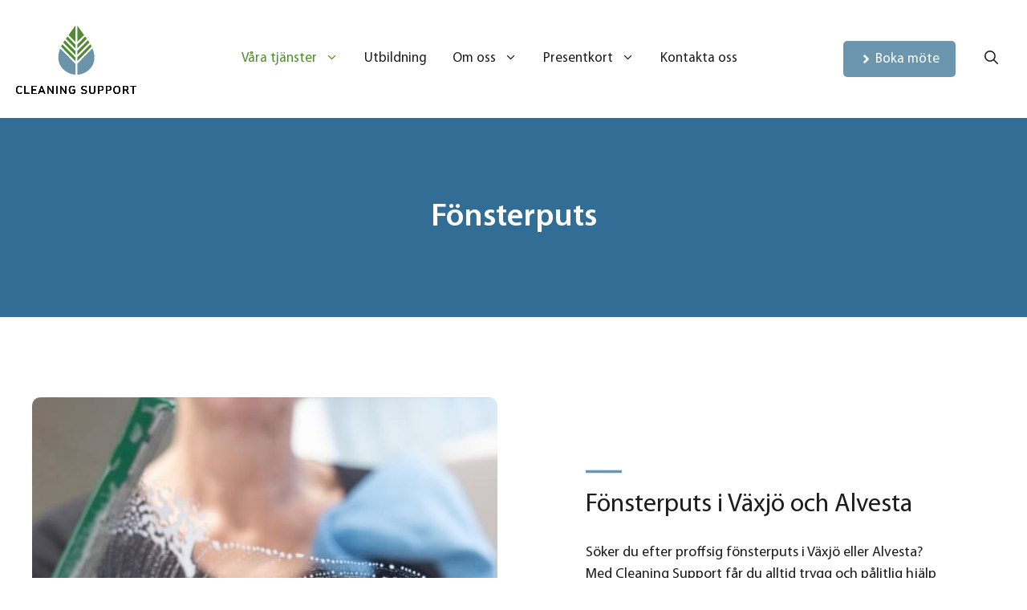

--- FILE ---
content_type: text/html; charset=UTF-8
request_url: https://www.cleaningsupport.se/fonsterputs/
body_size: 19208
content:
<!DOCTYPE html>
<html lang="sv-SE">
<head>
	<meta charset="UTF-8">
	<meta name='robots' content='index, follow, max-image-preview:large, max-snippet:-1, max-video-preview:-1' />
	<style>img:is([sizes="auto" i], [sizes^="auto," i]) { contain-intrinsic-size: 3000px 1500px }</style>
	
<!-- Google Tag Manager for WordPress by gtm4wp.com -->
<script data-cfasync="false" data-pagespeed-no-defer>
	var gtm4wp_datalayer_name = "dataLayer";
	var dataLayer = dataLayer || [];
</script>
<!-- End Google Tag Manager for WordPress by gtm4wp.com --><meta name="viewport" content="width=device-width, initial-scale=1">
	<!-- This site is optimized with the Yoast SEO Premium plugin v21.5 (Yoast SEO v22.0) - https://yoast.com/wordpress/plugins/seo/ -->
	<title>Fönsterputs i Alvesta &amp; Växjö - Tvätt &amp; puts av fönster</title>
	<meta name="description" content="Fönsterputs i Växjö och Alvesta för både privatpersoner och företag. Vi tvättar och putsar era fönster. Boka fönsterputs med Cleaning Support!" />
	<link rel="canonical" href="https://www.cleaningsupport.se/fonsterputs/" />
	<meta property="og:locale" content="sv_SE" />
	<meta property="og:type" content="article" />
	<meta property="og:title" content="Fönsterputs" />
	<meta property="og:description" content="Fönsterputs i Växjö och Alvesta för både privatpersoner och företag. Vi tvättar och putsar era fönster. Boka fönsterputs med Cleaning Support!" />
	<meta property="og:url" content="https://www.cleaningsupport.se/fonsterputs/" />
	<meta property="og:site_name" content="Cleaning Support" />
	<meta property="article:publisher" content="https://www.facebook.com/cleaningsupportab/" />
	<meta property="article:modified_time" content="2025-02-13T14:55:11+00:00" />
	<meta property="og:image" content="https://www.cleaningsupport.se/wp-content/uploads/logga-cleaning-support-fallback.jpg" />
	<meta property="og:image:width" content="1200" />
	<meta property="og:image:height" content="675" />
	<meta property="og:image:type" content="image/jpeg" />
	<meta name="twitter:card" content="summary_large_image" />
	<meta name="twitter:label1" content="Beräknad lästid" />
	<meta name="twitter:data1" content="3 minuter" />
	<script type="application/ld+json" class="yoast-schema-graph">{"@context":"https://schema.org","@graph":[{"@type":"WebPage","@id":"https://www.cleaningsupport.se/fonsterputs/","url":"https://www.cleaningsupport.se/fonsterputs/","name":"Fönsterputs i Alvesta & Växjö - Tvätt & puts av fönster","isPartOf":{"@id":"https://www.cleaningsupport.se/#website"},"datePublished":"2022-11-07T21:57:08+00:00","dateModified":"2025-02-13T14:55:11+00:00","description":"Fönsterputs i Växjö och Alvesta för både privatpersoner och företag. Vi tvättar och putsar era fönster. Boka fönsterputs med Cleaning Support!","breadcrumb":{"@id":"https://www.cleaningsupport.se/fonsterputs/#breadcrumb"},"inLanguage":"sv-SE","potentialAction":[{"@type":"ReadAction","target":["https://www.cleaningsupport.se/fonsterputs/"]}]},{"@type":"BreadcrumbList","@id":"https://www.cleaningsupport.se/fonsterputs/#breadcrumb","itemListElement":[{"@type":"ListItem","position":1,"name":"Hem","item":"https://www.cleaningsupport.se/"},{"@type":"ListItem","position":2,"name":"Fönsterputs"}]},{"@type":"WebSite","@id":"https://www.cleaningsupport.se/#website","url":"https://www.cleaningsupport.se/","name":"Cleaning Support","description":"","publisher":{"@id":"https://www.cleaningsupport.se/#organization"},"potentialAction":[{"@type":"SearchAction","target":{"@type":"EntryPoint","urlTemplate":"https://www.cleaningsupport.se/?s={search_term_string}"},"query-input":"required name=search_term_string"}],"inLanguage":"sv-SE"},{"@type":"Organization","@id":"https://www.cleaningsupport.se/#organization","name":"Cleaning Support","url":"https://www.cleaningsupport.se/","logo":{"@type":"ImageObject","inLanguage":"sv-SE","@id":"https://www.cleaningsupport.se/#/schema/logo/image/","url":"https://www.cleaningsupport.se/wp-content/uploads/logga-cleaning-support.jpg","contentUrl":"https://www.cleaningsupport.se/wp-content/uploads/logga-cleaning-support.jpg","width":1200,"height":1200,"caption":"Cleaning Support"},"image":{"@id":"https://www.cleaningsupport.se/#/schema/logo/image/"},"sameAs":["https://www.facebook.com/cleaningsupportab/","https://www.linkedin.com/company/cleaning-support-sweden-ab/"]}]}</script>
	<!-- / Yoast SEO Premium plugin. -->


<link href='https://fonts.gstatic.com' crossorigin rel='preconnect' />
<link href='https://fonts.googleapis.com' crossorigin rel='preconnect' />
<link rel="alternate" type="application/rss+xml" title="Cleaning Support &raquo; Webbflöde" href="https://www.cleaningsupport.se/feed/" />
<link rel="alternate" type="application/rss+xml" title="Cleaning Support &raquo; Kommentarsflöde" href="https://www.cleaningsupport.se/comments/feed/" />

<style id='wp-emoji-styles-inline-css'>

	img.wp-smiley, img.emoji {
		display: inline !important;
		border: none !important;
		box-shadow: none !important;
		height: 1em !important;
		width: 1em !important;
		margin: 0 0.07em !important;
		vertical-align: -0.1em !important;
		background: none !important;
		padding: 0 !important;
	}
</style>
<link rel='stylesheet' id='wp-block-library-css' href='https://www.cleaningsupport.se/wp-includes/css/dist/block-library/style.min.css?ver=6.8.3' media='all' />
<style id='classic-theme-styles-inline-css'>
/*! This file is auto-generated */
.wp-block-button__link{color:#fff;background-color:#32373c;border-radius:9999px;box-shadow:none;text-decoration:none;padding:calc(.667em + 2px) calc(1.333em + 2px);font-size:1.125em}.wp-block-file__button{background:#32373c;color:#fff;text-decoration:none}
</style>
<style id='global-styles-inline-css'>
:root{--wp--preset--aspect-ratio--square: 1;--wp--preset--aspect-ratio--4-3: 4/3;--wp--preset--aspect-ratio--3-4: 3/4;--wp--preset--aspect-ratio--3-2: 3/2;--wp--preset--aspect-ratio--2-3: 2/3;--wp--preset--aspect-ratio--16-9: 16/9;--wp--preset--aspect-ratio--9-16: 9/16;--wp--preset--color--black: #000000;--wp--preset--color--cyan-bluish-gray: #abb8c3;--wp--preset--color--white: #ffffff;--wp--preset--color--pale-pink: #f78da7;--wp--preset--color--vivid-red: #cf2e2e;--wp--preset--color--luminous-vivid-orange: #ff6900;--wp--preset--color--luminous-vivid-amber: #fcb900;--wp--preset--color--light-green-cyan: #7bdcb5;--wp--preset--color--vivid-green-cyan: #00d084;--wp--preset--color--pale-cyan-blue: #8ed1fc;--wp--preset--color--vivid-cyan-blue: #0693e3;--wp--preset--color--vivid-purple: #9b51e0;--wp--preset--color--contrast: var(--contrast);--wp--preset--color--contrast-3: var(--contrast-3);--wp--preset--color--base: var(--base);--wp--preset--color--base-2: var(--base-2);--wp--preset--color--base-3: var(--base-3);--wp--preset--color--accent: var(--accent);--wp--preset--color--accent-2: var(--accent2);--wp--preset--color--accent-3: var(--accent3);--wp--preset--color--accent-4: var(--accent4);--wp--preset--gradient--vivid-cyan-blue-to-vivid-purple: linear-gradient(135deg,rgba(6,147,227,1) 0%,rgb(155,81,224) 100%);--wp--preset--gradient--light-green-cyan-to-vivid-green-cyan: linear-gradient(135deg,rgb(122,220,180) 0%,rgb(0,208,130) 100%);--wp--preset--gradient--luminous-vivid-amber-to-luminous-vivid-orange: linear-gradient(135deg,rgba(252,185,0,1) 0%,rgba(255,105,0,1) 100%);--wp--preset--gradient--luminous-vivid-orange-to-vivid-red: linear-gradient(135deg,rgba(255,105,0,1) 0%,rgb(207,46,46) 100%);--wp--preset--gradient--very-light-gray-to-cyan-bluish-gray: linear-gradient(135deg,rgb(238,238,238) 0%,rgb(169,184,195) 100%);--wp--preset--gradient--cool-to-warm-spectrum: linear-gradient(135deg,rgb(74,234,220) 0%,rgb(151,120,209) 20%,rgb(207,42,186) 40%,rgb(238,44,130) 60%,rgb(251,105,98) 80%,rgb(254,248,76) 100%);--wp--preset--gradient--blush-light-purple: linear-gradient(135deg,rgb(255,206,236) 0%,rgb(152,150,240) 100%);--wp--preset--gradient--blush-bordeaux: linear-gradient(135deg,rgb(254,205,165) 0%,rgb(254,45,45) 50%,rgb(107,0,62) 100%);--wp--preset--gradient--luminous-dusk: linear-gradient(135deg,rgb(255,203,112) 0%,rgb(199,81,192) 50%,rgb(65,88,208) 100%);--wp--preset--gradient--pale-ocean: linear-gradient(135deg,rgb(255,245,203) 0%,rgb(182,227,212) 50%,rgb(51,167,181) 100%);--wp--preset--gradient--electric-grass: linear-gradient(135deg,rgb(202,248,128) 0%,rgb(113,206,126) 100%);--wp--preset--gradient--midnight: linear-gradient(135deg,rgb(2,3,129) 0%,rgb(40,116,252) 100%);--wp--preset--font-size--small: 13px;--wp--preset--font-size--medium: 20px;--wp--preset--font-size--large: 36px;--wp--preset--font-size--x-large: 42px;--wp--preset--spacing--20: 0.44rem;--wp--preset--spacing--30: 0.67rem;--wp--preset--spacing--40: 1rem;--wp--preset--spacing--50: 1.5rem;--wp--preset--spacing--60: 2.25rem;--wp--preset--spacing--70: 3.38rem;--wp--preset--spacing--80: 5.06rem;--wp--preset--shadow--natural: 6px 6px 9px rgba(0, 0, 0, 0.2);--wp--preset--shadow--deep: 12px 12px 50px rgba(0, 0, 0, 0.4);--wp--preset--shadow--sharp: 6px 6px 0px rgba(0, 0, 0, 0.2);--wp--preset--shadow--outlined: 6px 6px 0px -3px rgba(255, 255, 255, 1), 6px 6px rgba(0, 0, 0, 1);--wp--preset--shadow--crisp: 6px 6px 0px rgba(0, 0, 0, 1);}:where(.is-layout-flex){gap: 0.5em;}:where(.is-layout-grid){gap: 0.5em;}body .is-layout-flex{display: flex;}.is-layout-flex{flex-wrap: wrap;align-items: center;}.is-layout-flex > :is(*, div){margin: 0;}body .is-layout-grid{display: grid;}.is-layout-grid > :is(*, div){margin: 0;}:where(.wp-block-columns.is-layout-flex){gap: 2em;}:where(.wp-block-columns.is-layout-grid){gap: 2em;}:where(.wp-block-post-template.is-layout-flex){gap: 1.25em;}:where(.wp-block-post-template.is-layout-grid){gap: 1.25em;}.has-black-color{color: var(--wp--preset--color--black) !important;}.has-cyan-bluish-gray-color{color: var(--wp--preset--color--cyan-bluish-gray) !important;}.has-white-color{color: var(--wp--preset--color--white) !important;}.has-pale-pink-color{color: var(--wp--preset--color--pale-pink) !important;}.has-vivid-red-color{color: var(--wp--preset--color--vivid-red) !important;}.has-luminous-vivid-orange-color{color: var(--wp--preset--color--luminous-vivid-orange) !important;}.has-luminous-vivid-amber-color{color: var(--wp--preset--color--luminous-vivid-amber) !important;}.has-light-green-cyan-color{color: var(--wp--preset--color--light-green-cyan) !important;}.has-vivid-green-cyan-color{color: var(--wp--preset--color--vivid-green-cyan) !important;}.has-pale-cyan-blue-color{color: var(--wp--preset--color--pale-cyan-blue) !important;}.has-vivid-cyan-blue-color{color: var(--wp--preset--color--vivid-cyan-blue) !important;}.has-vivid-purple-color{color: var(--wp--preset--color--vivid-purple) !important;}.has-black-background-color{background-color: var(--wp--preset--color--black) !important;}.has-cyan-bluish-gray-background-color{background-color: var(--wp--preset--color--cyan-bluish-gray) !important;}.has-white-background-color{background-color: var(--wp--preset--color--white) !important;}.has-pale-pink-background-color{background-color: var(--wp--preset--color--pale-pink) !important;}.has-vivid-red-background-color{background-color: var(--wp--preset--color--vivid-red) !important;}.has-luminous-vivid-orange-background-color{background-color: var(--wp--preset--color--luminous-vivid-orange) !important;}.has-luminous-vivid-amber-background-color{background-color: var(--wp--preset--color--luminous-vivid-amber) !important;}.has-light-green-cyan-background-color{background-color: var(--wp--preset--color--light-green-cyan) !important;}.has-vivid-green-cyan-background-color{background-color: var(--wp--preset--color--vivid-green-cyan) !important;}.has-pale-cyan-blue-background-color{background-color: var(--wp--preset--color--pale-cyan-blue) !important;}.has-vivid-cyan-blue-background-color{background-color: var(--wp--preset--color--vivid-cyan-blue) !important;}.has-vivid-purple-background-color{background-color: var(--wp--preset--color--vivid-purple) !important;}.has-black-border-color{border-color: var(--wp--preset--color--black) !important;}.has-cyan-bluish-gray-border-color{border-color: var(--wp--preset--color--cyan-bluish-gray) !important;}.has-white-border-color{border-color: var(--wp--preset--color--white) !important;}.has-pale-pink-border-color{border-color: var(--wp--preset--color--pale-pink) !important;}.has-vivid-red-border-color{border-color: var(--wp--preset--color--vivid-red) !important;}.has-luminous-vivid-orange-border-color{border-color: var(--wp--preset--color--luminous-vivid-orange) !important;}.has-luminous-vivid-amber-border-color{border-color: var(--wp--preset--color--luminous-vivid-amber) !important;}.has-light-green-cyan-border-color{border-color: var(--wp--preset--color--light-green-cyan) !important;}.has-vivid-green-cyan-border-color{border-color: var(--wp--preset--color--vivid-green-cyan) !important;}.has-pale-cyan-blue-border-color{border-color: var(--wp--preset--color--pale-cyan-blue) !important;}.has-vivid-cyan-blue-border-color{border-color: var(--wp--preset--color--vivid-cyan-blue) !important;}.has-vivid-purple-border-color{border-color: var(--wp--preset--color--vivid-purple) !important;}.has-vivid-cyan-blue-to-vivid-purple-gradient-background{background: var(--wp--preset--gradient--vivid-cyan-blue-to-vivid-purple) !important;}.has-light-green-cyan-to-vivid-green-cyan-gradient-background{background: var(--wp--preset--gradient--light-green-cyan-to-vivid-green-cyan) !important;}.has-luminous-vivid-amber-to-luminous-vivid-orange-gradient-background{background: var(--wp--preset--gradient--luminous-vivid-amber-to-luminous-vivid-orange) !important;}.has-luminous-vivid-orange-to-vivid-red-gradient-background{background: var(--wp--preset--gradient--luminous-vivid-orange-to-vivid-red) !important;}.has-very-light-gray-to-cyan-bluish-gray-gradient-background{background: var(--wp--preset--gradient--very-light-gray-to-cyan-bluish-gray) !important;}.has-cool-to-warm-spectrum-gradient-background{background: var(--wp--preset--gradient--cool-to-warm-spectrum) !important;}.has-blush-light-purple-gradient-background{background: var(--wp--preset--gradient--blush-light-purple) !important;}.has-blush-bordeaux-gradient-background{background: var(--wp--preset--gradient--blush-bordeaux) !important;}.has-luminous-dusk-gradient-background{background: var(--wp--preset--gradient--luminous-dusk) !important;}.has-pale-ocean-gradient-background{background: var(--wp--preset--gradient--pale-ocean) !important;}.has-electric-grass-gradient-background{background: var(--wp--preset--gradient--electric-grass) !important;}.has-midnight-gradient-background{background: var(--wp--preset--gradient--midnight) !important;}.has-small-font-size{font-size: var(--wp--preset--font-size--small) !important;}.has-medium-font-size{font-size: var(--wp--preset--font-size--medium) !important;}.has-large-font-size{font-size: var(--wp--preset--font-size--large) !important;}.has-x-large-font-size{font-size: var(--wp--preset--font-size--x-large) !important;}
:where(.wp-block-post-template.is-layout-flex){gap: 1.25em;}:where(.wp-block-post-template.is-layout-grid){gap: 1.25em;}
:where(.wp-block-columns.is-layout-flex){gap: 2em;}:where(.wp-block-columns.is-layout-grid){gap: 2em;}
:root :where(.wp-block-pullquote){font-size: 1.5em;line-height: 1.6;}
</style>
<link data-minify="1" rel='stylesheet' id='wpswiper-block-frontend-css' href='https://www.cleaningsupport.se/wp-content/cache/min/1/wp-content/plugins/wp-swiper/css/frontend_block.css?ver=1763727284' media='all' />
<link data-minify="1" rel='stylesheet' id='wpswiper-bundle-css-css' href='https://www.cleaningsupport.se/wp-content/cache/min/1/wp-content/plugins/wp-swiper/public/css/swiper-bundle.min.css?ver=1763727284' media='all' />
<link rel='stylesheet' id='generate-style-css' href='https://www.cleaningsupport.se/wp-content/themes/generatepress/assets/css/main.min.css?ver=3.4.0' media='all' />
<style id='generate-style-inline-css'>
body{background-color:var(--base-3);color:var(--contrast);}a{color:var(--accent4);}a:hover, a:focus, a:active{color:var(--accent3);}.grid-container{max-width:1400px;}.wp-block-group__inner-container{max-width:1400px;margin-left:auto;margin-right:auto;}.site-header .header-image{width:150px;}.generate-back-to-top{font-size:20px;border-radius:3px;position:fixed;bottom:30px;right:30px;line-height:40px;width:40px;text-align:center;z-index:10;transition:opacity 300ms ease-in-out;opacity:0.1;transform:translateY(1000px);}.generate-back-to-top__show{opacity:1;transform:translateY(0);}.navigation-search{position:absolute;left:-99999px;pointer-events:none;visibility:hidden;z-index:20;width:100%;top:0;transition:opacity 100ms ease-in-out;opacity:0;}.navigation-search.nav-search-active{left:0;right:0;pointer-events:auto;visibility:visible;opacity:1;}.navigation-search input[type="search"]{outline:0;border:0;vertical-align:bottom;line-height:1;opacity:0.9;width:100%;z-index:20;border-radius:0;-webkit-appearance:none;height:60px;}.navigation-search input::-ms-clear{display:none;width:0;height:0;}.navigation-search input::-ms-reveal{display:none;width:0;height:0;}.navigation-search input::-webkit-search-decoration, .navigation-search input::-webkit-search-cancel-button, .navigation-search input::-webkit-search-results-button, .navigation-search input::-webkit-search-results-decoration{display:none;}.gen-sidebar-nav .navigation-search{top:auto;bottom:0;}:root{--contrast:#1D1D1B;--contrast-3:#9D9D9C;--base:#f0f0f0;--base-2:#f5f5f5;--base-3:#ffffff;--accent:#518C31;--accent2:#A0B293;--accent3:#6C96AD;--accent4:#326D96;}:root .has-contrast-color{color:var(--contrast);}:root .has-contrast-background-color{background-color:var(--contrast);}:root .has-contrast-3-color{color:var(--contrast-3);}:root .has-contrast-3-background-color{background-color:var(--contrast-3);}:root .has-base-color{color:var(--base);}:root .has-base-background-color{background-color:var(--base);}:root .has-base-2-color{color:var(--base-2);}:root .has-base-2-background-color{background-color:var(--base-2);}:root .has-base-3-color{color:var(--base-3);}:root .has-base-3-background-color{background-color:var(--base-3);}:root .has-accent-color{color:var(--accent);}:root .has-accent-background-color{background-color:var(--accent);}:root .has-accent2-color{color:var(--accent2);}:root .has-accent2-background-color{background-color:var(--accent2);}:root .has-accent3-color{color:var(--accent3);}:root .has-accent3-background-color{background-color:var(--accent3);}:root .has-accent4-color{color:var(--accent4);}:root .has-accent4-background-color{background-color:var(--accent4);}body, button, input, select, textarea{font-family:Myriad Pro;font-size:18px;}h1{font-family:Myriad Pro;font-weight:600;font-size:40px;}h2{font-family:Myriad Pro;font-size:32px;}h3{font-family:Myriad Pro;font-size:27px;}.main-navigation a, .main-navigation .menu-toggle, .main-navigation .menu-bar-items{font-family:Myriad Pro;font-size:17px;}.main-navigation .main-nav ul ul li a{font-family:Myriad Pro;font-size:16px;}.top-bar{background-color:#636363;color:#ffffff;}.top-bar a{color:#ffffff;}.top-bar a:hover{color:#303030;}.site-header{background-color:var(--base-3);}.main-title a,.main-title a:hover{color:var(--contrast);}.site-description{color:var(--contrast-2);}.mobile-menu-control-wrapper .menu-toggle,.mobile-menu-control-wrapper .menu-toggle:hover,.mobile-menu-control-wrapper .menu-toggle:focus,.has-inline-mobile-toggle #site-navigation.toggled{background-color:rgba(0, 0, 0, 0.02);}.main-navigation,.main-navigation ul ul{background-color:var(--base-3);}.main-navigation .main-nav ul li a, .main-navigation .menu-toggle, .main-navigation .menu-bar-items{color:var(--contrast);}.main-navigation .main-nav ul li:not([class*="current-menu-"]):hover > a, .main-navigation .main-nav ul li:not([class*="current-menu-"]):focus > a, .main-navigation .main-nav ul li.sfHover:not([class*="current-menu-"]) > a, .main-navigation .menu-bar-item:hover > a, .main-navigation .menu-bar-item.sfHover > a{color:var(--accent3);}button.menu-toggle:hover,button.menu-toggle:focus{color:var(--contrast);}.main-navigation .main-nav ul li[class*="current-menu-"] > a{color:var(--accent);}.navigation-search input[type="search"],.navigation-search input[type="search"]:active, .navigation-search input[type="search"]:focus, .main-navigation .main-nav ul li.search-item.active > a, .main-navigation .menu-bar-items .search-item.active > a{color:var(--accent3);}.main-navigation ul ul{background-color:#ffffff;}.main-navigation .main-nav ul ul li a{color:var(--contrast);}.main-navigation .main-nav ul ul li:not([class*="current-menu-"]):hover > a,.main-navigation .main-nav ul ul li:not([class*="current-menu-"]):focus > a, .main-navigation .main-nav ul ul li.sfHover:not([class*="current-menu-"]) > a{color:var(--accent3);}.main-navigation .main-nav ul ul li[class*="current-menu-"] > a{color:var(--contrast);}.separate-containers .inside-article, .separate-containers .comments-area, .separate-containers .page-header, .one-container .container, .separate-containers .paging-navigation, .inside-page-header{background-color:var(--base-3);}.entry-title a{color:var(--contrast);}.entry-title a:hover{color:var(--contrast-2);}.entry-meta{color:var(--contrast-2);}.sidebar .widget{background-color:var(--base-3);}.footer-widgets{background-color:var(--base-3);}.site-info{background-color:var(--base-3);}input[type="text"],input[type="email"],input[type="url"],input[type="password"],input[type="search"],input[type="tel"],input[type="number"],textarea,select{color:var(--contrast);background-color:var(--base-2);border-color:var(--base);}input[type="text"]:focus,input[type="email"]:focus,input[type="url"]:focus,input[type="password"]:focus,input[type="search"]:focus,input[type="tel"]:focus,input[type="number"]:focus,textarea:focus,select:focus{color:var(--contrast);background-color:var(--base-2);border-color:var(--contrast-3);}button,html input[type="button"],input[type="reset"],input[type="submit"],a.button,a.wp-block-button__link:not(.has-background){color:#ffffff;background-color:#55555e;}button:hover,html input[type="button"]:hover,input[type="reset"]:hover,input[type="submit"]:hover,a.button:hover,button:focus,html input[type="button"]:focus,input[type="reset"]:focus,input[type="submit"]:focus,a.button:focus,a.wp-block-button__link:not(.has-background):active,a.wp-block-button__link:not(.has-background):focus,a.wp-block-button__link:not(.has-background):hover{color:#ffffff;background-color:#3f4047;}a.generate-back-to-top{background-color:rgba( 0,0,0,0.4 );color:#ffffff;}a.generate-back-to-top:hover,a.generate-back-to-top:focus{background-color:rgba( 0,0,0,0.6 );color:#ffffff;}:root{--gp-search-modal-bg-color:var(--base-3);--gp-search-modal-text-color:var(--contrast);--gp-search-modal-overlay-bg-color:rgba(0,0,0,0.2);}@media (max-width: 1150px){.main-navigation .menu-bar-item:hover > a, .main-navigation .menu-bar-item.sfHover > a{background:none;color:var(--contrast);}}.inside-header{padding:30px 20px 30px 20px;}.nav-below-header .main-navigation .inside-navigation.grid-container, .nav-above-header .main-navigation .inside-navigation.grid-container{padding:0px 4px 0px 4px;}.site-main .wp-block-group__inner-container{padding:40px;}.separate-containers .paging-navigation{padding-top:20px;padding-bottom:20px;}.entry-content .alignwide, body:not(.no-sidebar) .entry-content .alignfull{margin-left:-40px;width:calc(100% + 80px);max-width:calc(100% + 80px);}.main-navigation .main-nav ul li a,.menu-toggle,.main-navigation .menu-bar-item > a{padding-left:16px;padding-right:16px;line-height:50px;}.main-navigation .main-nav ul ul li a{padding:8px 16px 8px 16px;}.navigation-search input[type="search"]{height:50px;}.rtl .menu-item-has-children .dropdown-menu-toggle{padding-left:16px;}.menu-item-has-children .dropdown-menu-toggle{padding-right:16px;}.menu-item-has-children ul .dropdown-menu-toggle{padding-top:8px;padding-bottom:8px;margin-top:-8px;}.rtl .main-navigation .main-nav ul li.menu-item-has-children > a{padding-right:16px;}@media (max-width:768px){.separate-containers .inside-article, .separate-containers .comments-area, .separate-containers .page-header, .separate-containers .paging-navigation, .one-container .site-content, .inside-page-header{padding:30px;}.site-main .wp-block-group__inner-container{padding:30px;}.inside-top-bar{padding-right:30px;padding-left:30px;}.inside-header{padding-right:30px;padding-left:30px;}.widget-area .widget{padding-top:30px;padding-right:30px;padding-bottom:30px;padding-left:30px;}.footer-widgets-container{padding-top:30px;padding-right:30px;padding-bottom:30px;padding-left:30px;}.inside-site-info{padding-right:30px;padding-left:30px;}.entry-content .alignwide, body:not(.no-sidebar) .entry-content .alignfull{margin-left:-30px;width:calc(100% + 60px);max-width:calc(100% + 60px);}.one-container .site-main .paging-navigation{margin-bottom:20px;}}/* End cached CSS */.is-right-sidebar{width:30%;}.is-left-sidebar{width:30%;}.site-content .content-area{width:100%;}@media (max-width: 1150px){.main-navigation .menu-toggle,.sidebar-nav-mobile:not(#sticky-placeholder){display:block;}.main-navigation ul,.gen-sidebar-nav,.main-navigation:not(.slideout-navigation):not(.toggled) .main-nav > ul,.has-inline-mobile-toggle #site-navigation .inside-navigation > *:not(.navigation-search):not(.main-nav){display:none;}.nav-align-right .inside-navigation,.nav-align-center .inside-navigation{justify-content:space-between;}.has-inline-mobile-toggle .mobile-menu-control-wrapper{display:flex;flex-wrap:wrap;}.has-inline-mobile-toggle .inside-header{flex-direction:row;text-align:left;flex-wrap:wrap;}.has-inline-mobile-toggle .header-widget,.has-inline-mobile-toggle #site-navigation{flex-basis:100%;}.nav-float-left .has-inline-mobile-toggle #site-navigation{order:10;}}
.dynamic-author-image-rounded{border-radius:100%;}.dynamic-featured-image, .dynamic-author-image{vertical-align:middle;}.one-container.blog .dynamic-content-template:not(:last-child), .one-container.archive .dynamic-content-template:not(:last-child){padding-bottom:0px;}.dynamic-entry-excerpt > p:last-child{margin-bottom:0px;}
.main-navigation .main-nav ul li a,.menu-toggle,.main-navigation .menu-bar-item > a{transition: line-height 300ms ease}.main-navigation.toggled .main-nav > ul{background-color: var(--base-3)}.sticky-enabled .gen-sidebar-nav.is_stuck .main-navigation {margin-bottom: 0px;}.sticky-enabled .gen-sidebar-nav.is_stuck {z-index: 500;}.sticky-enabled .main-navigation.is_stuck {box-shadow: 0 2px 2px -2px rgba(0, 0, 0, .2);}.navigation-stick:not(.gen-sidebar-nav) {left: 0;right: 0;width: 100% !important;}.both-sticky-menu .main-navigation:not(#mobile-header).toggled .main-nav > ul,.mobile-sticky-menu .main-navigation:not(#mobile-header).toggled .main-nav > ul,.mobile-header-sticky #mobile-header.toggled .main-nav > ul {position: absolute;left: 0;right: 0;z-index: 999;}.nav-float-right .navigation-stick {width: 100% !important;left: 0;}.nav-float-right .navigation-stick .navigation-branding {margin-right: auto;}.main-navigation.has-sticky-branding:not(.grid-container) .inside-navigation:not(.grid-container) .navigation-branding{margin-left: 10px;}.main-navigation.navigation-stick.has-sticky-branding .inside-navigation.grid-container{padding-left:20px;padding-right:20px;}@media (max-width:768px){.main-navigation.navigation-stick.has-sticky-branding .inside-navigation.grid-container{padding-left:0;padding-right:0;}}
@media (max-width: 1150px){.main-navigation .main-nav ul li a,.main-navigation .menu-toggle,.main-navigation .mobile-bar-items a,.main-navigation .menu-bar-item > a{line-height:70px;}.main-navigation .site-logo.navigation-logo img, .mobile-header-navigation .site-logo.mobile-header-logo img, .navigation-search input[type="search"]{height:70px;}}@media (max-width: 1024px),(min-width:1025px){.main-navigation.sticky-navigation-transition .main-nav > ul > li > a,.sticky-navigation-transition .menu-toggle,.main-navigation.sticky-navigation-transition .menu-bar-item > a, .sticky-navigation-transition .navigation-branding .main-title{line-height:80px;}.main-navigation.sticky-navigation-transition .site-logo img, .main-navigation.sticky-navigation-transition .navigation-search input[type="search"], .main-navigation.sticky-navigation-transition .navigation-branding img{height:80px;}}.main-navigation.slideout-navigation .main-nav > ul > li > a{line-height:50px;}
</style>
<link rel='stylesheet' id='generate-google-fonts-css' href='https://fonts.googleapis.com/css?family=Open+Sans%3A300%2C300italic%2Cregular%2Citalic%2C600%2C600italic%2C700%2C700italic%2C800%2C800italic%7CSignika%3A300%2Cregular%2C500%2C600%2C700&#038;display=auto&#038;ver=3.4.0' media='all' />
<link data-minify="1" rel='stylesheet' id='generateblocks-css' href='https://www.cleaningsupport.se/wp-content/cache/min/1/wp-content/uploads/generateblocks/style-681.css?ver=1763727681' media='all' />
<link rel='stylesheet' id='generate-offside-css' href='https://www.cleaningsupport.se/wp-content/plugins/gp-premium/menu-plus/functions/css/offside.min.css?ver=2.4.0' media='all' />
<style id='generate-offside-inline-css'>
:root{--gp-slideout-width:265px;}.slideout-navigation, .slideout-navigation a{color:var(--contrast);}.slideout-navigation button.slideout-exit{color:var(--contrast);padding-left:16px;padding-right:16px;}.slide-opened nav.toggled .menu-toggle:before{display:none;}@media (max-width: 1150px){.menu-bar-item.slideout-toggle{display:none;}}
</style>
<link rel='stylesheet' id='generate-navigation-branding-css' href='https://www.cleaningsupport.se/wp-content/plugins/gp-premium/menu-plus/functions/css/navigation-branding-flex.min.css?ver=2.4.0' media='all' />
<style id='generate-navigation-branding-inline-css'>
@media (max-width: 1150px){.site-header, #site-navigation, #sticky-navigation{display:none !important;opacity:0.0;}#mobile-header{display:block !important;width:100% !important;}#mobile-header .main-nav > ul{display:none;}#mobile-header.toggled .main-nav > ul, #mobile-header .menu-toggle, #mobile-header .mobile-bar-items{display:block;}#mobile-header .main-nav{-ms-flex:0 0 100%;flex:0 0 100%;-webkit-box-ordinal-group:5;-ms-flex-order:4;order:4;}}.main-navigation.has-branding .inside-navigation.grid-container, .main-navigation.has-branding.grid-container .inside-navigation:not(.grid-container){padding:0px 40px 0px 40px;}.main-navigation.has-branding:not(.grid-container) .inside-navigation:not(.grid-container) .navigation-branding{margin-left:10px;}.main-navigation .sticky-navigation-logo, .main-navigation.navigation-stick .site-logo:not(.mobile-header-logo){display:none;}.main-navigation.navigation-stick .sticky-navigation-logo{display:block;}.navigation-branding img, .site-logo.mobile-header-logo img{height:50px;width:auto;}.navigation-branding .main-title{line-height:50px;}@media (max-width: 1150px){.main-navigation.has-branding.nav-align-center .menu-bar-items, .main-navigation.has-sticky-branding.navigation-stick.nav-align-center .menu-bar-items{margin-left:auto;}.navigation-branding{margin-right:auto;margin-left:10px;}.navigation-branding .main-title, .mobile-header-navigation .site-logo{margin-left:10px;}.main-navigation.has-branding .inside-navigation.grid-container{padding:0px;}.navigation-branding img, .site-logo.mobile-header-logo{height:70px;}.navigation-branding .main-title{line-height:70px;}}
</style>
<script src="https://www.cleaningsupport.se/wp-includes/js/jquery/jquery.min.js?ver=3.7.1" id="jquery-core-js" defer></script>


<link rel="https://api.w.org/" href="https://www.cleaningsupport.se/wp-json/" /><link rel="alternate" title="JSON" type="application/json" href="https://www.cleaningsupport.se/wp-json/wp/v2/pages/681" /><link rel="EditURI" type="application/rsd+xml" title="RSD" href="https://www.cleaningsupport.se/xmlrpc.php?rsd" />
<meta name="generator" content="WordPress 6.8.3" />
<link rel='shortlink' href='https://www.cleaningsupport.se/?p=681' />
<link rel="alternate" title="oEmbed (JSON)" type="application/json+oembed" href="https://www.cleaningsupport.se/wp-json/oembed/1.0/embed?url=https%3A%2F%2Fwww.cleaningsupport.se%2Ffonsterputs%2F" />
<link rel="alternate" title="oEmbed (XML)" type="text/xml+oembed" href="https://www.cleaningsupport.se/wp-json/oembed/1.0/embed?url=https%3A%2F%2Fwww.cleaningsupport.se%2Ffonsterputs%2F&#038;format=xml" />

		<!-- GA Google Analytics @ https://m0n.co/ga -->
		<script async src="https://www.googletagmanager.com/gtag/js?id=G-LYGPSKF9YF"></script>
		<script>
			window.dataLayer = window.dataLayer || [];
			function gtag(){dataLayer.push(arguments);}
			gtag('js', new Date());
			gtag('config', 'G-LYGPSKF9YF');
		</script>

	
<!-- Google Tag Manager for WordPress by gtm4wp.com -->
<!-- GTM Container placement set to automatic -->
<script data-cfasync="false" data-pagespeed-no-defer type="text/javascript">
	var dataLayer_content = {"pagePostType":"page","pagePostType2":"single-page","pagePostAuthor":"saltsug@saltycom.se"};
	dataLayer.push( dataLayer_content );
</script>
<script data-cfasync="false">
(function(w,d,s,l,i){w[l]=w[l]||[];w[l].push({'gtm.start':
new Date().getTime(),event:'gtm.js'});var f=d.getElementsByTagName(s)[0],
j=d.createElement(s),dl=l!='dataLayer'?'&l='+l:'';j.async=true;j.src=
'//www.googletagmanager.com/gtm.js?id='+i+dl;f.parentNode.insertBefore(j,f);
})(window,document,'script','dataLayer','GTM-MDXRN2HT');
</script>
<!-- End Google Tag Manager for WordPress by gtm4wp.com -->		<!-- HappyForms global container -->
		
		<!-- End of HappyForms global container -->
		<script src="https://beamanalytics.b-cdn.net/beam.min.js" data-token="16ccaefa-1bd4-44a8-b6e9-eb7e7fe59a24" async></script><script id="Cookiebot" src="https://consent.cookiebot.com/uc.js" data-cbid="24c73be3-3895-466b-a485-48ed5578f53f" data-blockingmode="auto" type="text/javascript" defer></script><!-- Meta Pixel Code -->
<script>
!function(f,b,e,v,n,t,s)
{if(f.fbq)return;n=f.fbq=function(){n.callMethod?
n.callMethod.apply(n,arguments):n.queue.push(arguments)};
if(!f._fbq)f._fbq=n;n.push=n;n.loaded=!0;n.version='2.0';
n.queue=[];t=b.createElement(e);t.async=!0;
t.src=v;s=b.getElementsByTagName(e)[0];
s.parentNode.insertBefore(t,s)}(window, document,'script',
'https://connect.facebook.net/en_US/fbevents.js');
fbq('init', '946229656438528');
fbq('track', 'PageView');
</script>
<noscript><img height="1" width="1" style="display:none"
src="https://www.facebook.com/tr?id=946229656438528&ev=PageView&noscript=1"
/></noscript>
<!-- End Meta Pixel Code --><link rel="icon" href="https://www.cleaningsupport.se/wp-content/uploads/cropped-cleaning-support-favicon-32x32.png" sizes="32x32" />
<link rel="icon" href="https://www.cleaningsupport.se/wp-content/uploads/cropped-cleaning-support-favicon-192x192.png" sizes="192x192" />
<link rel="apple-touch-icon" href="https://www.cleaningsupport.se/wp-content/uploads/cropped-cleaning-support-favicon-180x180.png" />
<meta name="msapplication-TileImage" content="https://www.cleaningsupport.se/wp-content/uploads/cropped-cleaning-support-favicon-270x270.png" />
		<style id="wp-custom-css">
			/** Single sub menu styling **/
.site-header .main-navigation .sub-menu {
    border-radius: 10px;
    box-shadow: 0 5px 10px 5px rgba(0,0,0,0.2);
}

/** Off-canvas width **/

#generate-slideout-menu.main-navigation.offside {
    width: 80%;
}
#generate-slideout-menu.main-navigation.offside--left {
    left: -80%;
}
#generate-slideout-menu.main-navigation.offside--left.is-open {
    transform: translate3d(100%,0,0);
}

/** Centered menu **/

#site-navigation {
    flex: 1;
}
.main-navigation .menu-bar-items,
.main-navigation .main-nav{
    margin-left: auto !important;
}

/** Close button right **/

button.slideout-exit.has-svg-icon {
    text-align: right;
}

/** Adjust list padding **/
ul {
    margin-left: 2em;
	
}

/** Hide overflow **/
html {
    overflow-x: hidden;
}

/** Font Myriad Pro **/
@font-face {
    font-family: 'Myriad Pro';
    src: local('Myriad Pro Regular'), local('Myriad-Pro-Regular'),
        url('https://www.cleaningsupport.se/wp-content/uploads/MyriadPro-Regular.woff2'),
        url('https://www.cleaningsupport.se/wp-content/uploads/MyriadPro-Regular.woff') format('woff'),
        url('https://www.cleaningsupport.se/wp-content/uploads/MyriadPro-Regular.ttf') format('truetype');
    font-weight: 400;
    font-style: normal;
  }

@font-face {
    font-family: 'Myriad Pro';
    src: local('Myriad Pro Bold'), local('Myriad-Pro-Bold'),
        url('https://www.cleaningsupport.se/wp-content/uploads/MyriadPro-Bold.woff2') format('woff2'),
        url('https://www.cleaningsupport.se/wp-content/uploads/MyriadPro-Bold.woff') format('woff'),
        url('https://www.cleaningsupport.se/wp-content/uploads/MyriadPro-Bold.ttf') format('truetype');
    font-weight: 700;
    font-style: normal;
  }

@font-face {
    font-family: 'Myriad Pro';
    src: local('Myriad Pro Semibold'), local('Myriad-Pro-Semibold'),
        url('https://www.cleaningsupport.se/wp-content/uploads/MyriadPro-Semibold.woff2') format('woff2'),
        url('https://www.cleaningsupport.se/wp-content/uploads/MyriadPro-Semibold.woff') format('woff'),
        url('https://www.cleaningsupport.se/wp-content/uploads/MyriadPro-Semibold.ttf') format('truetype');
    font-weight: 600;
    font-style: normal;
  }

@font-face {
    font-family: 'Myriad Pro';
    src: local('Myriad Pro Light Italic'), local('Myriad-Pro-Light-Italic'),
        url('https://www.cleaningsupport.se/wp-content/uploads/MyriadPro-LightIt.woff2') format('woff2'),
        url('https://www.cleaningsupport.se/wp-content/uploads/MyriadPro-LightIt.woff') format('woff'),
        url('https://www.cleaningsupport.se/wp-content/uploads/MyriadPro-LightIt.ttf') format('truetype');
    font-weight: 300;
    font-style: italic;
  }





		</style>
		</head>

<body class="wp-singular page-template-default page page-id-681 wp-custom-logo wp-embed-responsive wp-theme-generatepress post-image-aligned-center slideout-enabled slideout-mobile sticky-menu-fade sticky-enabled both-sticky-menu mobile-header mobile-header-logo mobile-header-sticky no-sidebar nav-float-right separate-containers nav-search-enabled header-aligned-left dropdown-hover full-width-content" itemtype="https://schema.org/WebPage" itemscope>
	
<!-- GTM Container placement set to automatic -->
<!-- Google Tag Manager (noscript) -->
				<noscript><iframe src="https://www.googletagmanager.com/ns.html?id=GTM-MDXRN2HT" height="0" width="0" style="display:none;visibility:hidden" aria-hidden="true"></iframe></noscript>
<!-- End Google Tag Manager (noscript) -->
<!-- GTM Container placement set to automatic -->
<!-- Google Tag Manager (noscript) --><a class="screen-reader-text skip-link" href="#content" title="Hoppa till innehåll">Hoppa till innehåll</a>		<header class="site-header grid-container has-inline-mobile-toggle" id="masthead" aria-label="Webbplats"  itemtype="https://schema.org/WPHeader" itemscope>
			<div class="inside-header">
				<div class="site-logo">
					<a href="https://www.cleaningsupport.se/" rel="home">
						<img  class="header-image is-logo-image" alt="Cleaning Support" src="https://www.cleaningsupport.se/wp-content/uploads/cleaning-support-logga-staende.svg" width="0" height="0" />
					</a>
				</div>	<nav class="main-navigation mobile-menu-control-wrapper" id="mobile-menu-control-wrapper" aria-label="Slå på/av mobil">
		<div class="menu-bar-items"><div class="gb-container gb-container-526b78b8 hide-on-mobile"><div class="gb-inside-container">
<div class="gb-button-wrapper gb-button-wrapper-02e7fcb6">

<a class="gb-button gb-button-848ceebb" href="https://www.cleaningsupport.se/boka-mote/"><span class="gb-icon"><svg aria-hidden="true" role="img" height="1em" width="1em" viewBox="0 0 256 512" xmlns="http://www.w3.org/2000/svg"><path fill="currentColor" d="M224.3 273l-136 136c-9.4 9.4-24.6 9.4-33.9 0l-22.6-22.6c-9.4-9.4-9.4-24.6 0-33.9l96.4-96.4-96.4-96.4c-9.4-9.4-9.4-24.6 0-33.9L54.3 103c9.4-9.4 24.6-9.4 33.9 0l136 136c9.5 9.4 9.5 24.6.1 34z"></path></svg></span><span class="gb-button-text">Boka möte</span></a>

</div>
</div></div><span class="menu-bar-item search-item"><a aria-label="Öppna sökfältet" href="#"><span class="gp-icon icon-search"><svg viewBox="0 0 512 512" aria-hidden="true" xmlns="http://www.w3.org/2000/svg" width="1em" height="1em"><path fill-rule="evenodd" clip-rule="evenodd" d="M208 48c-88.366 0-160 71.634-160 160s71.634 160 160 160 160-71.634 160-160S296.366 48 208 48zM0 208C0 93.125 93.125 0 208 0s208 93.125 208 208c0 48.741-16.765 93.566-44.843 129.024l133.826 134.018c9.366 9.379 9.355 24.575-.025 33.941-9.379 9.366-24.575 9.355-33.941-.025L337.238 370.987C301.747 399.167 256.839 416 208 416 93.125 416 0 322.875 0 208z" /></svg><svg viewBox="0 0 512 512" aria-hidden="true" xmlns="http://www.w3.org/2000/svg" width="1em" height="1em"><path d="M71.029 71.029c9.373-9.372 24.569-9.372 33.942 0L256 222.059l151.029-151.03c9.373-9.372 24.569-9.372 33.942 0 9.372 9.373 9.372 24.569 0 33.942L289.941 256l151.03 151.029c9.372 9.373 9.372 24.569 0 33.942-9.373 9.372-24.569 9.372-33.942 0L256 289.941l-151.029 151.03c-9.373 9.372-24.569 9.372-33.942 0-9.372-9.373-9.372-24.569 0-33.942L222.059 256 71.029 104.971c-9.372-9.373-9.372-24.569 0-33.942z" /></svg></span></a></span></div>		<button data-nav="site-navigation" class="menu-toggle" aria-controls="generate-slideout-menu" aria-expanded="false">
			<span class="gp-icon icon-menu-bars"><svg viewBox="0 0 512 512" aria-hidden="true" xmlns="http://www.w3.org/2000/svg" width="1em" height="1em"><path d="M0 96c0-13.255 10.745-24 24-24h464c13.255 0 24 10.745 24 24s-10.745 24-24 24H24c-13.255 0-24-10.745-24-24zm0 160c0-13.255 10.745-24 24-24h464c13.255 0 24 10.745 24 24s-10.745 24-24 24H24c-13.255 0-24-10.745-24-24zm0 160c0-13.255 10.745-24 24-24h464c13.255 0 24 10.745 24 24s-10.745 24-24 24H24c-13.255 0-24-10.745-24-24z" /></svg><svg viewBox="0 0 512 512" aria-hidden="true" xmlns="http://www.w3.org/2000/svg" width="1em" height="1em"><path d="M71.029 71.029c9.373-9.372 24.569-9.372 33.942 0L256 222.059l151.029-151.03c9.373-9.372 24.569-9.372 33.942 0 9.372 9.373 9.372 24.569 0 33.942L289.941 256l151.03 151.029c9.372 9.373 9.372 24.569 0 33.942-9.373 9.372-24.569 9.372-33.942 0L256 289.941l-151.029 151.03c-9.373 9.372-24.569 9.372-33.942 0-9.372-9.373-9.372-24.569 0-33.942L222.059 256 71.029 104.971c-9.372-9.373-9.372-24.569 0-33.942z" /></svg></span><span class="screen-reader-text">Meny</span>		</button>
	</nav>
			<nav class="has-sticky-branding main-navigation nav-align-center has-menu-bar-items sub-menu-right" id="site-navigation" aria-label="Primär"  itemtype="https://schema.org/SiteNavigationElement" itemscope>
			<div class="inside-navigation grid-container">
				<div class="navigation-branding"><div class="sticky-navigation-logo">
					<a href="https://www.cleaningsupport.se/" title="Cleaning Support" rel="home">
						<img src="https://www.cleaningsupport.se/wp-content/uploads/cleaning-support-logga-staende.svg" class="is-logo-image" alt="Cleaning Support" width="" height="" />
					</a>
				</div></div><form method="get" class="search-form navigation-search" action="https://www.cleaningsupport.se/">
					<input type="search" class="search-field" value="" name="s" title="Sök" />
				</form>				<button class="menu-toggle" aria-controls="generate-slideout-menu" aria-expanded="false">
					<span class="gp-icon icon-menu-bars"><svg viewBox="0 0 512 512" aria-hidden="true" xmlns="http://www.w3.org/2000/svg" width="1em" height="1em"><path d="M0 96c0-13.255 10.745-24 24-24h464c13.255 0 24 10.745 24 24s-10.745 24-24 24H24c-13.255 0-24-10.745-24-24zm0 160c0-13.255 10.745-24 24-24h464c13.255 0 24 10.745 24 24s-10.745 24-24 24H24c-13.255 0-24-10.745-24-24zm0 160c0-13.255 10.745-24 24-24h464c13.255 0 24 10.745 24 24s-10.745 24-24 24H24c-13.255 0-24-10.745-24-24z" /></svg><svg viewBox="0 0 512 512" aria-hidden="true" xmlns="http://www.w3.org/2000/svg" width="1em" height="1em"><path d="M71.029 71.029c9.373-9.372 24.569-9.372 33.942 0L256 222.059l151.029-151.03c9.373-9.372 24.569-9.372 33.942 0 9.372 9.373 9.372 24.569 0 33.942L289.941 256l151.03 151.029c9.372 9.373 9.372 24.569 0 33.942-9.373 9.372-24.569 9.372-33.942 0L256 289.941l-151.029 151.03c-9.373 9.372-24.569 9.372-33.942 0-9.372-9.373-9.372-24.569 0-33.942L222.059 256 71.029 104.971c-9.372-9.373-9.372-24.569 0-33.942z" /></svg></span><span class="screen-reader-text">Meny</span>				</button>
				<div id="primary-menu" class="main-nav"><ul id="menu-primary" class=" menu sf-menu"><li id="menu-item-15" class="menu-item menu-item-type-custom menu-item-object-custom current-menu-ancestor current-menu-parent menu-item-has-children menu-item-15"><a>Våra tjänster<span role="presentation" class="dropdown-menu-toggle"><span class="gp-icon icon-arrow"><svg viewBox="0 0 330 512" aria-hidden="true" xmlns="http://www.w3.org/2000/svg" width="1em" height="1em"><path d="M305.913 197.085c0 2.266-1.133 4.815-2.833 6.514L171.087 335.593c-1.7 1.7-4.249 2.832-6.515 2.832s-4.815-1.133-6.515-2.832L26.064 203.599c-1.7-1.7-2.832-4.248-2.832-6.514s1.132-4.816 2.832-6.515l14.162-14.163c1.7-1.699 3.966-2.832 6.515-2.832 2.266 0 4.815 1.133 6.515 2.832l111.316 111.317 111.316-111.317c1.7-1.699 4.249-2.832 6.515-2.832s4.815 1.133 6.515 2.832l14.162 14.163c1.7 1.7 2.833 4.249 2.833 6.515z" /></svg></span></span></a>
<ul class="sub-menu">
	<li id="menu-item-476" class="menu-item menu-item-type-post_type menu-item-object-page menu-item-476"><a href="https://www.cleaningsupport.se/hemstadning/">Hemstädning</a></li>
	<li id="menu-item-678" class="menu-item menu-item-type-post_type menu-item-object-page menu-item-678"><a href="https://www.cleaningsupport.se/flyttstadning/">Flyttstädning</a></li>
	<li id="menu-item-684" class="menu-item menu-item-type-post_type menu-item-object-page current-menu-item page_item page-item-681 current_page_item menu-item-684"><a href="https://www.cleaningsupport.se/fonsterputs/" aria-current="page">Fönsterputs</a></li>
	<li id="menu-item-685" class="menu-item menu-item-type-post_type menu-item-object-page menu-item-685"><a href="https://www.cleaningsupport.se/golvvard/">Golvvård</a></li>
	<li id="menu-item-2284" class="menu-item menu-item-type-post_type menu-item-object-page menu-item-2284"><a href="https://www.cleaningsupport.se/storstadning/">Storstädning</a></li>
	<li id="menu-item-625" class="menu-item menu-item-type-post_type menu-item-object-page menu-item-625"><a href="https://www.cleaningsupport.se/foretagsstadning/">Företagsstädning</a></li>
	<li id="menu-item-628" class="menu-item menu-item-type-post_type menu-item-object-page menu-item-628"><a href="https://www.cleaningsupport.se/foretagsstadning/trappstadning/">Trappstädning</a></li>
	<li id="menu-item-626" class="menu-item menu-item-type-post_type menu-item-object-page menu-item-626"><a href="https://www.cleaningsupport.se/foretagsstadning/byggstadning/">Byggstädning</a></li>
</ul>
</li>
<li id="menu-item-745" class="menu-item menu-item-type-post_type menu-item-object-page menu-item-745"><a href="https://www.cleaningsupport.se/sry-utbildning/">Utbildning</a></li>
<li id="menu-item-24" class="menu-item menu-item-type-custom menu-item-object-custom menu-item-has-children menu-item-24"><a>Om oss<span role="presentation" class="dropdown-menu-toggle"><span class="gp-icon icon-arrow"><svg viewBox="0 0 330 512" aria-hidden="true" xmlns="http://www.w3.org/2000/svg" width="1em" height="1em"><path d="M305.913 197.085c0 2.266-1.133 4.815-2.833 6.514L171.087 335.593c-1.7 1.7-4.249 2.832-6.515 2.832s-4.815-1.133-6.515-2.832L26.064 203.599c-1.7-1.7-2.832-4.248-2.832-6.514s1.132-4.816 2.832-6.515l14.162-14.163c1.7-1.699 3.966-2.832 6.515-2.832 2.266 0 4.815 1.133 6.515 2.832l111.316 111.317 111.316-111.317c1.7-1.699 4.249-2.832 6.515-2.832s4.815 1.133 6.515 2.832l14.162 14.163c1.7 1.7 2.833 4.249 2.833 6.515z" /></svg></span></span></a>
<ul class="sub-menu">
	<li id="menu-item-781" class="menu-item menu-item-type-post_type menu-item-object-page menu-item-781"><a href="https://www.cleaningsupport.se/om-oss/">Om Cleaning Support</a></li>
	<li id="menu-item-920" class="menu-item menu-item-type-post_type menu-item-object-page menu-item-920"><a href="https://www.cleaningsupport.se/nyheter/">Nyheter</a></li>
	<li id="menu-item-1573" class="menu-item menu-item-type-post_type menu-item-object-page menu-item-1573"><a href="https://www.cleaningsupport.se/jobba-hos-oss/">Jobba hos oss</a></li>
</ul>
</li>
<li id="menu-item-1477" class="menu-item menu-item-type-custom menu-item-object-custom menu-item-has-children menu-item-1477"><a>Presentkort<span role="presentation" class="dropdown-menu-toggle"><span class="gp-icon icon-arrow"><svg viewBox="0 0 330 512" aria-hidden="true" xmlns="http://www.w3.org/2000/svg" width="1em" height="1em"><path d="M305.913 197.085c0 2.266-1.133 4.815-2.833 6.514L171.087 335.593c-1.7 1.7-4.249 2.832-6.515 2.832s-4.815-1.133-6.515-2.832L26.064 203.599c-1.7-1.7-2.832-4.248-2.832-6.514s1.132-4.816 2.832-6.515l14.162-14.163c1.7-1.699 3.966-2.832 6.515-2.832 2.266 0 4.815 1.133 6.515 2.832l111.316 111.317 111.316-111.317c1.7-1.699 4.249-2.832 6.515-2.832s4.815 1.133 6.515 2.832l14.162 14.163c1.7 1.7 2.833 4.249 2.833 6.515z" /></svg></span></span></a>
<ul class="sub-menu">
	<li id="menu-item-1476" class="menu-item menu-item-type-post_type menu-item-object-page menu-item-1476"><a href="https://www.cleaningsupport.se/presentkort/">Köp presentkort</a></li>
	<li id="menu-item-1475" class="menu-item menu-item-type-post_type menu-item-object-page menu-item-1475"><a href="https://www.cleaningsupport.se/presentkort-inlosen/">Lös in presentkort</a></li>
</ul>
</li>
<li id="menu-item-1514" class="menu-item menu-item-type-post_type menu-item-object-page menu-item-1514"><a href="https://www.cleaningsupport.se/kontakta-oss/">Kontakta oss</a></li>
</ul></div><div class="menu-bar-items"><div class="gb-container gb-container-526b78b8 hide-on-mobile"><div class="gb-inside-container">
<div class="gb-button-wrapper gb-button-wrapper-02e7fcb6">

<a class="gb-button gb-button-848ceebb" href="https://www.cleaningsupport.se/boka-mote/"><span class="gb-icon"><svg aria-hidden="true" role="img" height="1em" width="1em" viewBox="0 0 256 512" xmlns="http://www.w3.org/2000/svg"><path fill="currentColor" d="M224.3 273l-136 136c-9.4 9.4-24.6 9.4-33.9 0l-22.6-22.6c-9.4-9.4-9.4-24.6 0-33.9l96.4-96.4-96.4-96.4c-9.4-9.4-9.4-24.6 0-33.9L54.3 103c9.4-9.4 24.6-9.4 33.9 0l136 136c9.5 9.4 9.5 24.6.1 34z"></path></svg></span><span class="gb-button-text">Boka möte</span></a>

</div>
</div></div><span class="menu-bar-item search-item"><a aria-label="Öppna sökfältet" href="#"><span class="gp-icon icon-search"><svg viewBox="0 0 512 512" aria-hidden="true" xmlns="http://www.w3.org/2000/svg" width="1em" height="1em"><path fill-rule="evenodd" clip-rule="evenodd" d="M208 48c-88.366 0-160 71.634-160 160s71.634 160 160 160 160-71.634 160-160S296.366 48 208 48zM0 208C0 93.125 93.125 0 208 0s208 93.125 208 208c0 48.741-16.765 93.566-44.843 129.024l133.826 134.018c9.366 9.379 9.355 24.575-.025 33.941-9.379 9.366-24.575 9.355-33.941-.025L337.238 370.987C301.747 399.167 256.839 416 208 416 93.125 416 0 322.875 0 208z" /></svg><svg viewBox="0 0 512 512" aria-hidden="true" xmlns="http://www.w3.org/2000/svg" width="1em" height="1em"><path d="M71.029 71.029c9.373-9.372 24.569-9.372 33.942 0L256 222.059l151.029-151.03c9.373-9.372 24.569-9.372 33.942 0 9.372 9.373 9.372 24.569 0 33.942L289.941 256l151.03 151.029c9.372 9.373 9.372 24.569 0 33.942-9.373 9.372-24.569 9.372-33.942 0L256 289.941l-151.029 151.03c-9.373 9.372-24.569 9.372-33.942 0-9.372-9.373-9.372-24.569 0-33.942L222.059 256 71.029 104.971c-9.372-9.373-9.372-24.569 0-33.942z" /></svg></span></a></span></div>			</div>
		</nav>
					</div>
		</header>
				<nav id="mobile-header" data-auto-hide-sticky itemtype="https://schema.org/SiteNavigationElement" itemscope class="main-navigation mobile-header-navigation has-branding has-sticky-branding has-menu-bar-items">
			<div class="inside-navigation grid-container grid-parent">
				<form method="get" class="search-form navigation-search" action="https://www.cleaningsupport.se/">
					<input type="search" class="search-field" value="" name="s" title="Sök" />
				</form><div class="site-logo mobile-header-logo">
						<a href="https://www.cleaningsupport.se/" title="Cleaning Support" rel="home">
							<img src="https://www.cleaningsupport.se/wp-content/uploads/cleaning-support-logga-staende.svg" alt="Cleaning Support" class="is-logo-image" width="" height="" />
						</a>
					</div>					<button class="menu-toggle" aria-controls="mobile-menu" aria-expanded="false">
						<span class="gp-icon icon-menu-bars"><svg viewBox="0 0 512 512" aria-hidden="true" xmlns="http://www.w3.org/2000/svg" width="1em" height="1em"><path d="M0 96c0-13.255 10.745-24 24-24h464c13.255 0 24 10.745 24 24s-10.745 24-24 24H24c-13.255 0-24-10.745-24-24zm0 160c0-13.255 10.745-24 24-24h464c13.255 0 24 10.745 24 24s-10.745 24-24 24H24c-13.255 0-24-10.745-24-24zm0 160c0-13.255 10.745-24 24-24h464c13.255 0 24 10.745 24 24s-10.745 24-24 24H24c-13.255 0-24-10.745-24-24z" /></svg><svg viewBox="0 0 512 512" aria-hidden="true" xmlns="http://www.w3.org/2000/svg" width="1em" height="1em"><path d="M71.029 71.029c9.373-9.372 24.569-9.372 33.942 0L256 222.059l151.029-151.03c9.373-9.372 24.569-9.372 33.942 0 9.372 9.373 9.372 24.569 0 33.942L289.941 256l151.03 151.029c9.372 9.373 9.372 24.569 0 33.942-9.373 9.372-24.569 9.372-33.942 0L256 289.941l-151.029 151.03c-9.373 9.372-24.569 9.372-33.942 0-9.372-9.373-9.372-24.569 0-33.942L222.059 256 71.029 104.971c-9.372-9.373-9.372-24.569 0-33.942z" /></svg></span><span class="screen-reader-text">Meny</span>					</button>
					<div id="mobile-menu" class="main-nav"><ul id="menu-primary-1" class=" menu sf-menu"><li class="menu-item menu-item-type-custom menu-item-object-custom current-menu-ancestor current-menu-parent menu-item-has-children menu-item-15"><a>Våra tjänster<span role="presentation" class="dropdown-menu-toggle"><span class="gp-icon icon-arrow"><svg viewBox="0 0 330 512" aria-hidden="true" xmlns="http://www.w3.org/2000/svg" width="1em" height="1em"><path d="M305.913 197.085c0 2.266-1.133 4.815-2.833 6.514L171.087 335.593c-1.7 1.7-4.249 2.832-6.515 2.832s-4.815-1.133-6.515-2.832L26.064 203.599c-1.7-1.7-2.832-4.248-2.832-6.514s1.132-4.816 2.832-6.515l14.162-14.163c1.7-1.699 3.966-2.832 6.515-2.832 2.266 0 4.815 1.133 6.515 2.832l111.316 111.317 111.316-111.317c1.7-1.699 4.249-2.832 6.515-2.832s4.815 1.133 6.515 2.832l14.162 14.163c1.7 1.7 2.833 4.249 2.833 6.515z" /></svg></span></span></a>
<ul class="sub-menu">
	<li class="menu-item menu-item-type-post_type menu-item-object-page menu-item-476"><a href="https://www.cleaningsupport.se/hemstadning/">Hemstädning</a></li>
	<li class="menu-item menu-item-type-post_type menu-item-object-page menu-item-678"><a href="https://www.cleaningsupport.se/flyttstadning/">Flyttstädning</a></li>
	<li class="menu-item menu-item-type-post_type menu-item-object-page current-menu-item page_item page-item-681 current_page_item menu-item-684"><a href="https://www.cleaningsupport.se/fonsterputs/" aria-current="page">Fönsterputs</a></li>
	<li class="menu-item menu-item-type-post_type menu-item-object-page menu-item-685"><a href="https://www.cleaningsupport.se/golvvard/">Golvvård</a></li>
	<li class="menu-item menu-item-type-post_type menu-item-object-page menu-item-2284"><a href="https://www.cleaningsupport.se/storstadning/">Storstädning</a></li>
	<li class="menu-item menu-item-type-post_type menu-item-object-page menu-item-625"><a href="https://www.cleaningsupport.se/foretagsstadning/">Företagsstädning</a></li>
	<li class="menu-item menu-item-type-post_type menu-item-object-page menu-item-628"><a href="https://www.cleaningsupport.se/foretagsstadning/trappstadning/">Trappstädning</a></li>
	<li class="menu-item menu-item-type-post_type menu-item-object-page menu-item-626"><a href="https://www.cleaningsupport.se/foretagsstadning/byggstadning/">Byggstädning</a></li>
</ul>
</li>
<li class="menu-item menu-item-type-post_type menu-item-object-page menu-item-745"><a href="https://www.cleaningsupport.se/sry-utbildning/">Utbildning</a></li>
<li class="menu-item menu-item-type-custom menu-item-object-custom menu-item-has-children menu-item-24"><a>Om oss<span role="presentation" class="dropdown-menu-toggle"><span class="gp-icon icon-arrow"><svg viewBox="0 0 330 512" aria-hidden="true" xmlns="http://www.w3.org/2000/svg" width="1em" height="1em"><path d="M305.913 197.085c0 2.266-1.133 4.815-2.833 6.514L171.087 335.593c-1.7 1.7-4.249 2.832-6.515 2.832s-4.815-1.133-6.515-2.832L26.064 203.599c-1.7-1.7-2.832-4.248-2.832-6.514s1.132-4.816 2.832-6.515l14.162-14.163c1.7-1.699 3.966-2.832 6.515-2.832 2.266 0 4.815 1.133 6.515 2.832l111.316 111.317 111.316-111.317c1.7-1.699 4.249-2.832 6.515-2.832s4.815 1.133 6.515 2.832l14.162 14.163c1.7 1.7 2.833 4.249 2.833 6.515z" /></svg></span></span></a>
<ul class="sub-menu">
	<li class="menu-item menu-item-type-post_type menu-item-object-page menu-item-781"><a href="https://www.cleaningsupport.se/om-oss/">Om Cleaning Support</a></li>
	<li class="menu-item menu-item-type-post_type menu-item-object-page menu-item-920"><a href="https://www.cleaningsupport.se/nyheter/">Nyheter</a></li>
	<li class="menu-item menu-item-type-post_type menu-item-object-page menu-item-1573"><a href="https://www.cleaningsupport.se/jobba-hos-oss/">Jobba hos oss</a></li>
</ul>
</li>
<li class="menu-item menu-item-type-custom menu-item-object-custom menu-item-has-children menu-item-1477"><a>Presentkort<span role="presentation" class="dropdown-menu-toggle"><span class="gp-icon icon-arrow"><svg viewBox="0 0 330 512" aria-hidden="true" xmlns="http://www.w3.org/2000/svg" width="1em" height="1em"><path d="M305.913 197.085c0 2.266-1.133 4.815-2.833 6.514L171.087 335.593c-1.7 1.7-4.249 2.832-6.515 2.832s-4.815-1.133-6.515-2.832L26.064 203.599c-1.7-1.7-2.832-4.248-2.832-6.514s1.132-4.816 2.832-6.515l14.162-14.163c1.7-1.699 3.966-2.832 6.515-2.832 2.266 0 4.815 1.133 6.515 2.832l111.316 111.317 111.316-111.317c1.7-1.699 4.249-2.832 6.515-2.832s4.815 1.133 6.515 2.832l14.162 14.163c1.7 1.7 2.833 4.249 2.833 6.515z" /></svg></span></span></a>
<ul class="sub-menu">
	<li class="menu-item menu-item-type-post_type menu-item-object-page menu-item-1476"><a href="https://www.cleaningsupport.se/presentkort/">Köp presentkort</a></li>
	<li class="menu-item menu-item-type-post_type menu-item-object-page menu-item-1475"><a href="https://www.cleaningsupport.se/presentkort-inlosen/">Lös in presentkort</a></li>
</ul>
</li>
<li class="menu-item menu-item-type-post_type menu-item-object-page menu-item-1514"><a href="https://www.cleaningsupport.se/kontakta-oss/">Kontakta oss</a></li>
</ul></div><div class="menu-bar-items"><div class="gb-container gb-container-526b78b8 hide-on-mobile"><div class="gb-inside-container">
<div class="gb-button-wrapper gb-button-wrapper-02e7fcb6">

<a class="gb-button gb-button-848ceebb" href="https://www.cleaningsupport.se/boka-mote/"><span class="gb-icon"><svg aria-hidden="true" role="img" height="1em" width="1em" viewBox="0 0 256 512" xmlns="http://www.w3.org/2000/svg"><path fill="currentColor" d="M224.3 273l-136 136c-9.4 9.4-24.6 9.4-33.9 0l-22.6-22.6c-9.4-9.4-9.4-24.6 0-33.9l96.4-96.4-96.4-96.4c-9.4-9.4-9.4-24.6 0-33.9L54.3 103c9.4-9.4 24.6-9.4 33.9 0l136 136c9.5 9.4 9.5 24.6.1 34z"></path></svg></span><span class="gb-button-text">Boka möte</span></a>

</div>
</div></div><span class="menu-bar-item search-item"><a aria-label="Öppna sökfältet" href="#"><span class="gp-icon icon-search"><svg viewBox="0 0 512 512" aria-hidden="true" xmlns="http://www.w3.org/2000/svg" width="1em" height="1em"><path fill-rule="evenodd" clip-rule="evenodd" d="M208 48c-88.366 0-160 71.634-160 160s71.634 160 160 160 160-71.634 160-160S296.366 48 208 48zM0 208C0 93.125 93.125 0 208 0s208 93.125 208 208c0 48.741-16.765 93.566-44.843 129.024l133.826 134.018c9.366 9.379 9.355 24.575-.025 33.941-9.379 9.366-24.575 9.355-33.941-.025L337.238 370.987C301.747 399.167 256.839 416 208 416 93.125 416 0 322.875 0 208z" /></svg><svg viewBox="0 0 512 512" aria-hidden="true" xmlns="http://www.w3.org/2000/svg" width="1em" height="1em"><path d="M71.029 71.029c9.373-9.372 24.569-9.372 33.942 0L256 222.059l151.029-151.03c9.373-9.372 24.569-9.372 33.942 0 9.372 9.373 9.372 24.569 0 33.942L289.941 256l151.03 151.029c9.372 9.373 9.372 24.569 0 33.942-9.373 9.372-24.569 9.372-33.942 0L256 289.941l-151.029 151.03c-9.373 9.372-24.569 9.372-33.942 0-9.372-9.373-9.372-24.569 0-33.942L222.059 256 71.029 104.971c-9.372-9.373-9.372-24.569 0-33.942z" /></svg></span></a></span></div>			</div><!-- .inside-navigation -->
		</nav><!-- #site-navigation -->
		<div class="gb-container gb-container-ceb4c8cf"><div class="gb-inside-container">

<h1 class="gb-headline gb-headline-5239d52e gb-headline-text">Fönsterputs</h1>

</div></div>
	<div class="site grid-container container hfeed" id="page">
				<div class="site-content" id="content">
			
	<div class="content-area" id="primary">
		<main class="site-main" id="main">
			
<article id="post-681" class="post-681 page type-page status-publish" itemtype="https://schema.org/CreativeWork" itemscope>
	<div class="inside-article">
		
		<div class="entry-content" itemprop="text">
			<div class="gb-container gb-container-748cce05"><div class="gb-inside-container">
<div class="gb-grid-wrapper gb-grid-wrapper-c06c0619">
<div class="gb-grid-column gb-grid-column-1a5517ae"><div class="gb-container gb-container-1a5517ae"><div class="gb-inside-container"></div></div></div>

<div class="gb-grid-column gb-grid-column-490ec18d"><div class="gb-container gb-container-490ec18d"><div class="gb-inside-container">
<h2 class="gb-headline gb-headline-3da714e6" id="fonsterputs-i-vaxjo-och-alvesta"><span class="gb-icon"><svg data-name="Capa 1" xmlns="http://www.w3.org/2000/svg" viewbox="0 0 218.28 17.62"><path d="M0 0h217.92v17.62H0z"></path></svg></span><span class="gb-headline-text">Fönsterputs i Växjö och Alvesta</span></h2>

<p class="gb-headline gb-headline-789c4d11 gb-headline-text"></p>


<p>Söker du efter proffsig fönsterputs i Växjö eller Alvesta? Med Cleaning Support får du alltid trygg och pålitlig hjälp med fönsterputsare med lång erfarenhet inom städbranschen. Oavsett årstid ser vi till att dina fönster blir skinande rena.</p>



<p>Vi erbjuder fönsterputs till både privatpersoner och företag, föreningar. Vi anpassar oss efter dina behov- vare sig det handlar om enstaka fönster eller regelbunden fönsterputs. Vi putsar fönster bland annat till butiker, kontor, BRF föreningar och privatpersoners villa, lägenheter. Då vi jobbar aktivt enligt vårt miljöledningssystem så använder vi bara skonsamma och miljövänliga produkter. Tack vare våra effektiva städmetoder och bra städutrustning så kan vi hantera allt från små fönster till stora glaspartier. Vi erbjuder flexibla tider och anpassar oss efter dina önskemål, oavsett om du behöver fönsterputs inför en visning, efter en renovering eller som en del av din löpande städning.</p>



<p>Kontakta oss redan idag för en kostnadsfri offert eller för att boka en tid!</p>


<div class="gb-button-wrapper gb-button-wrapper-04621938">

<a class="gb-button gb-button-80292fd5 gb-button-text" href="https://www.cleaningsupport.se/boka-mote/">Boka möte</a>

</div>
</div></div></div>
</div>


<div class="wp-block-columns is-layout-flex wp-container-core-columns-is-layout-9d6595d7 wp-block-columns-is-layout-flex">
<div class="wp-block-column is-layout-flow wp-block-column-is-layout-flow">
<p><br><br><strong>Kvalité- &amp; miljöledningssystem</strong><br>Vi har kvalitets- &amp; miljöledningssystem som motsvarar ISO 14001 &amp; 9001. Vi arbetar aktivt för att minimera negativ miljöpåverkan vilket vi värdesätter högt, samt för att bibehålla en hög kvalité i våra städtjänster.</p>



<ul class="wp-block-list">
<li><strong>Auktoriserat serviceföretag</strong> – Cleaning Support är ett certifierat och auktoriserat företag inom städbranschen.</li>



<li><strong>Kollektivavtal</strong> – Vi har kollektivavtal med Almega Serviceentreprenad.</li>



<li><strong>Städgaranti</strong> – Vi erbjuder en städgaranti för att säkerställa högsta kvalitet och kundnöjdhet.</li>



<li><strong>Ansvarsförsäkring</strong> – Vår verksamhet är försäkrad för att ge dig som kund extra trygghet.</li>
</ul>
</div>



<div class="wp-block-column is-layout-flow wp-block-column-is-layout-flow"></div>
</div>

</div></div>

<div class="gb-container gb-container-9690c0af"><div class="gb-inside-container">
<div class="gb-grid-wrapper gb-grid-wrapper-ea51b211">
<div class="gb-grid-column gb-grid-column-577c1f7e"><div class="gb-container gb-container-577c1f7e"><div class="gb-inside-container">
<h2 class="gb-headline gb-headline-2df264f8" id="regelbunden-fonsterputs"><span class="gb-icon"><svg data-name="Capa 1" xmlns="http://www.w3.org/2000/svg" viewbox="0 0 218.28 17.62"><path d="M0 0h217.92v17.62H0z"></path></svg></span><span class="gb-headline-text">Regelbunden fönsterputs</span></h2>


<p>Börjar dina fönster bli smutsiga? Kanske har du varken tid eller ork att lägga ner det arbete som krävs för att tvätta och putsa dem?</p>



<p>Våra duktiga fönsterputsare hjälper dig med att göra rent och tvätta dina fönster så att ljuset skiner klart genom rutorna igen.</p>



<p>Om du har nyproduktionsfönster (isolerfönster) är det extra viktigt att boka fönstertvätt regelbundet eftersom de är svåra att få hundraprocentigt rena från smuts och avgaser på egen hand.</p>



<p>Passa gärna på att anlita oss för fönstertvätt både höst och vår så håller du dina fönster skinande rena året om. </p>



<p>Du är alltid välkommen att abonnera på våra tjänster så att du inte glömmer att boka tid när det är dags. Ett tips är att boka <a href="https://www.cleaningsupport.se/hemstadning/">hemstädning</a> samtidigt som fönsterputs.</p>



<p>Självklart kan du också beställa enstaka uppdrag av oss.</p>

</div></div></div>

<div class="gb-grid-column gb-grid-column-2a30ca04"><div class="gb-container gb-container-2a30ca04"><div class="gb-inside-container">
<div class="gb-headline gb-headline-6b9ccefa"><span class="gb-icon"><svg id="Layer_1" data-name="Layer 1" xmlns="http://www.w3.org/2000/svg" viewbox="0 0 64 64"><defs><style>.cls-1{fill:none;stroke:#FFF;stroke-miterlimit:10;stroke-width:2px;}</style></defs><title>15Window Cleaning</title><path class="cls-1" d="M29,28a5,5,0,0,0-5-5"></path><path class="cls-1" d="M29,28a5,5,0,0,1,5-5,5,5,0,0,1-5-5,5,5,0,0,1-5,5"></path><path class="cls-1" d="M18,22a6,6,0,0,0-6-6"></path><path class="cls-1" d="M18,22a6,6,0,0,1,6-6,6,6,0,0,1-6-6,6,6,0,0,1-6,6"></path><circle class="cls-1" cx="14" cy="36" r="2"></circle><rect class="cls-1" x="2" y="56" width="60" height="4"></rect><rect class="cls-1" x="5" y="4" width="54" height="52"></rect><polygon class="cls-1" points="47.2 34.2 34.2 47.2 30.2 45.76 45.76 30.2 47.2 34.2"></polygon><path class="cls-1" d="M40.81,40.81l-4.25,4.24,7.08,1.41,5,4.95a2,2,0,0,0,2.82,0h0a2,2,0,0,0,0-2.82l-4.95-5-1.41-7.08Z"></path><line class="cls-1" x1="32.2" y1="44.2" x2="16.2" y2="28.2"></line><line class="cls-1" x1="44.7" y1="31.7" x2="37" y2="24"></line></svg></span></div>
</div></div></div>
</div>
</div></div>

<div class="gb-container gb-container-2465216b"><div class="gb-inside-container">
<div class="gb-grid-wrapper gb-grid-wrapper-df2708fe">
<div class="gb-grid-column gb-grid-column-1f809f87"><div class="gb-container gb-container-1f809f87"><div class="gb-inside-container">
<h2 class="gb-headline gb-headline-9186c48c" id="garantier-pa-var-fonsterputs"><span class="gb-icon"><svg viewbox="0 0 218.28 17.62" xmlns="http://www.w3.org/2000/svg" data-name="Capa 1"><path d="M0 0h217.92v17.62H0z"></path></svg></span><span class="gb-headline-text">Garantier på vår fönsterputs</span></h2>


<p>Vårt företag använder alltid miljömässigt hållbara produkter för att värna om natur och miljö. Dessutom är vi auktoriserade av Almega och erbjuder alltid schyssta villkor för vår personal med kollektivavtal. </p>



<p>Som kund hos oss skyddas du av vår nöjd kund-garanti som gäller även för våra tjänster för fönsterputs.</p>



<p>Med Cleaning Support så kan du boka fönsterputs av alla slags fönster, allt från det lilla fönstret till stora fasadglas. Vi tvättar fasader och du kan boka fasadtvätt, eller fönster på alla olika höjder och vi ger en offert efter kundbesök.</p>

</div></div></div>

<div class="gb-grid-column gb-grid-column-4c7e1800"><div class="gb-container gb-container-4c7e1800"><div class="gb-inside-container">
<h2 class="gb-headline gb-headline-48b3e239" id="priser-for-fonsterputs"><span class="gb-icon"><svg viewbox="0 0 218.28 17.62" xmlns="http://www.w3.org/2000/svg" data-name="Capa 1"><path d="M0 0h217.92v17.62H0z"></path></svg></span><span class="gb-headline-text">Priser för fönsterputs</span></h2>


<p>Priset på fönsterputs beror på hur många fönster som ska putsas samt hur er fastighet eller lägenhet ser ut.</p>



<p>Det totala antalet arbetstimmar som krävs för fönsterputsningen baseras sedan på detta.</p>



<p>Boka ett möte för att få ett exakt pris vad fönsterputs skulle kosta hos just dig!</p>


<div class="gb-button-wrapper gb-button-wrapper-97942770">

<a class="gb-button gb-button-7efc0a88 gb-button-text" href="https://www.cleaningsupport.se/boka-mote/">Boka möte</a>

</div>
</div></div></div>
</div>
</div></div>

<div class="gb-container gb-container-543d1835"><div class="gb-inside-container">
<h2 class="gb-headline gb-headline-a8bfcef5 gb-headline-text" id="att-tanka-pa-infor-fonsterputs">Att tänka på inför fönsterputs</h2>


<ul class="wp-block-list">
<li>Vi putsar alla sidor på era fönster, fram, bak och emellan. I mellan om vi på ett enkelt sätt kan öppna dem.</li>



<li>Vi vill ha fri tillgång till alla fönster, så se till att ev prydnadssaker, gardiner eller lampor är undan plockade.</li>



<li>Tänk på att se till att vi har fri tillgång till alla fönster så att det inte står stora möbler i vägen, alternativt så får vi ”klättra” på möblerna om det t.ex. är en större soffa som inte går att flytta.</li>
</ul>



<p>Läs gärna vår guide om hur man <a href="https://www.cleaningsupport.se/tvatta-fonster/">tvättar fönster</a>.</p>

</div></div>		</div>

			</div>
</article>
		</main>
	</div>

	
	</div>
</div>


<div class="site-footer">
	</div>

<a title="Rulla till toppen" aria-label="Rulla till toppen" rel="nofollow" href="#" class="generate-back-to-top" data-scroll-speed="400" data-start-scroll="300">
					<span class="gp-icon icon-arrow-up"><svg viewBox="0 0 330 512" aria-hidden="true" xmlns="http://www.w3.org/2000/svg" width="1em" height="1em" fill-rule="evenodd" clip-rule="evenodd" stroke-linejoin="round" stroke-miterlimit="1.414"><path d="M305.863 314.916c0 2.266-1.133 4.815-2.832 6.514l-14.157 14.163c-1.699 1.7-3.964 2.832-6.513 2.832-2.265 0-4.813-1.133-6.512-2.832L164.572 224.276 53.295 335.593c-1.699 1.7-4.247 2.832-6.512 2.832-2.265 0-4.814-1.133-6.513-2.832L26.113 321.43c-1.699-1.7-2.831-4.248-2.831-6.514s1.132-4.816 2.831-6.515L158.06 176.408c1.699-1.7 4.247-2.833 6.512-2.833 2.265 0 4.814 1.133 6.513 2.833L303.03 308.4c1.7 1.7 2.832 4.249 2.832 6.515z" fill-rule="nonzero" /></svg></span>
				</a>		<nav id="generate-slideout-menu" class="main-navigation slideout-navigation" itemtype="https://schema.org/SiteNavigationElement" itemscope>
			<div class="inside-navigation grid-container grid-parent">
				<button class="slideout-exit has-svg-icon"><span class="gp-icon pro-close">
				<svg viewBox="0 0 512 512" aria-hidden="true" role="img" version="1.1" xmlns="http://www.w3.org/2000/svg" xmlns:xlink="http://www.w3.org/1999/xlink" width="1em" height="1em">
					<path d="M71.029 71.029c9.373-9.372 24.569-9.372 33.942 0L256 222.059l151.029-151.03c9.373-9.372 24.569-9.372 33.942 0 9.372 9.373 9.372 24.569 0 33.942L289.941 256l151.03 151.029c9.372 9.373 9.372 24.569 0 33.942-9.373 9.372-24.569 9.372-33.942 0L256 289.941l-151.029 151.03c-9.373 9.372-24.569 9.372-33.942 0-9.372-9.373-9.372-24.569 0-33.942L222.059 256 71.029 104.971c-9.372-9.373-9.372-24.569 0-33.942z" />
				</svg>
			</span> <span class="screen-reader-text">Stäng</span></button><div class="main-nav"><ul id="menu-off-canvas-meny" class=" slideout-menu"><li id="menu-item-686" class="menu-item menu-item-type-post_type menu-item-object-page menu-item-home menu-item-686"><a href="https://www.cleaningsupport.se/">Hem</a></li>
<li id="menu-item-687" class="menu-item menu-item-type-custom menu-item-object-custom current-menu-ancestor current-menu-parent menu-item-has-children menu-item-687"><a>Våra tjänster<span role="presentation" class="dropdown-menu-toggle"><span class="gp-icon icon-arrow"><svg viewBox="0 0 330 512" aria-hidden="true" xmlns="http://www.w3.org/2000/svg" width="1em" height="1em"><path d="M305.913 197.085c0 2.266-1.133 4.815-2.833 6.514L171.087 335.593c-1.7 1.7-4.249 2.832-6.515 2.832s-4.815-1.133-6.515-2.832L26.064 203.599c-1.7-1.7-2.832-4.248-2.832-6.514s1.132-4.816 2.832-6.515l14.162-14.163c1.7-1.699 3.966-2.832 6.515-2.832 2.266 0 4.815 1.133 6.515 2.832l111.316 111.317 111.316-111.317c1.7-1.699 4.249-2.832 6.515-2.832s4.815 1.133 6.515 2.832l14.162 14.163c1.7 1.7 2.833 4.249 2.833 6.515z" /></svg></span></span></a>
<ul class="sub-menu">
	<li id="menu-item-691" class="menu-item menu-item-type-post_type menu-item-object-page menu-item-691"><a href="https://www.cleaningsupport.se/hemstadning/">Hemstädning</a></li>
	<li id="menu-item-688" class="menu-item menu-item-type-post_type menu-item-object-page menu-item-688"><a href="https://www.cleaningsupport.se/flyttstadning/">Flyttstädning</a></li>
	<li id="menu-item-689" class="menu-item menu-item-type-post_type menu-item-object-page current-menu-item page_item page-item-681 current_page_item menu-item-689"><a href="https://www.cleaningsupport.se/fonsterputs/" aria-current="page">Fönsterputs</a></li>
	<li id="menu-item-690" class="menu-item menu-item-type-post_type menu-item-object-page menu-item-690"><a href="https://www.cleaningsupport.se/golvvard/">Golvvård</a></li>
	<li id="menu-item-2283" class="menu-item menu-item-type-post_type menu-item-object-page menu-item-2283"><a href="https://www.cleaningsupport.se/storstadning/">Storstädning</a></li>
	<li id="menu-item-692" class="menu-item menu-item-type-post_type menu-item-object-page menu-item-692"><a href="https://www.cleaningsupport.se/foretagsstadning/">Företagsstädning</a></li>
	<li id="menu-item-693" class="menu-item menu-item-type-post_type menu-item-object-page menu-item-693"><a href="https://www.cleaningsupport.se/foretagsstadning/byggstadning/">Byggstädning</a></li>
	<li id="menu-item-695" class="menu-item menu-item-type-post_type menu-item-object-page menu-item-695"><a href="https://www.cleaningsupport.se/foretagsstadning/trappstadning/">Trappstädning</a></li>
</ul>
</li>
<li id="menu-item-746" class="menu-item menu-item-type-post_type menu-item-object-page menu-item-746"><a href="https://www.cleaningsupport.se/sry-utbildning/">Utbildning</a></li>
<li id="menu-item-779" class="menu-item menu-item-type-post_type menu-item-object-page menu-item-has-children menu-item-779"><a href="https://www.cleaningsupport.se/om-oss/">Om oss<span role="presentation" class="dropdown-menu-toggle"><span class="gp-icon icon-arrow"><svg viewBox="0 0 330 512" aria-hidden="true" xmlns="http://www.w3.org/2000/svg" width="1em" height="1em"><path d="M305.913 197.085c0 2.266-1.133 4.815-2.833 6.514L171.087 335.593c-1.7 1.7-4.249 2.832-6.515 2.832s-4.815-1.133-6.515-2.832L26.064 203.599c-1.7-1.7-2.832-4.248-2.832-6.514s1.132-4.816 2.832-6.515l14.162-14.163c1.7-1.699 3.966-2.832 6.515-2.832 2.266 0 4.815 1.133 6.515 2.832l111.316 111.317 111.316-111.317c1.7-1.699 4.249-2.832 6.515-2.832s4.815 1.133 6.515 2.832l14.162 14.163c1.7 1.7 2.833 4.249 2.833 6.515z" /></svg></span></span></a>
<ul class="sub-menu">
	<li id="menu-item-921" class="menu-item menu-item-type-post_type menu-item-object-page menu-item-921"><a href="https://www.cleaningsupport.se/om-oss/">Om Cleaning Support</a></li>
	<li id="menu-item-1586" class="menu-item menu-item-type-post_type menu-item-object-page menu-item-1586"><a href="https://www.cleaningsupport.se/jobba-hos-oss/">Jobba hos oss</a></li>
	<li id="menu-item-922" class="menu-item menu-item-type-post_type menu-item-object-page menu-item-922"><a href="https://www.cleaningsupport.se/nyheter/">Nyheter</a></li>
</ul>
</li>
<li id="menu-item-1491" class="menu-item menu-item-type-custom menu-item-object-custom menu-item-has-children menu-item-1491"><a href="#">Presentkort<span role="presentation" class="dropdown-menu-toggle"><span class="gp-icon icon-arrow"><svg viewBox="0 0 330 512" aria-hidden="true" xmlns="http://www.w3.org/2000/svg" width="1em" height="1em"><path d="M305.913 197.085c0 2.266-1.133 4.815-2.833 6.514L171.087 335.593c-1.7 1.7-4.249 2.832-6.515 2.832s-4.815-1.133-6.515-2.832L26.064 203.599c-1.7-1.7-2.832-4.248-2.832-6.514s1.132-4.816 2.832-6.515l14.162-14.163c1.7-1.699 3.966-2.832 6.515-2.832 2.266 0 4.815 1.133 6.515 2.832l111.316 111.317 111.316-111.317c1.7-1.699 4.249-2.832 6.515-2.832s4.815 1.133 6.515 2.832l14.162 14.163c1.7 1.7 2.833 4.249 2.833 6.515z" /></svg></span></span></a>
<ul class="sub-menu">
	<li id="menu-item-1490" class="menu-item menu-item-type-post_type menu-item-object-page menu-item-1490"><a href="https://www.cleaningsupport.se/presentkort/">Köpa presentkort</a></li>
	<li id="menu-item-1489" class="menu-item menu-item-type-post_type menu-item-object-page menu-item-1489"><a href="https://www.cleaningsupport.se/presentkort-inlosen/">Lös in presentkort</a></li>
</ul>
</li>
<li id="menu-item-1505" class="menu-item menu-item-type-post_type menu-item-object-page menu-item-1505"><a href="https://www.cleaningsupport.se/kontakta-oss/">Kontakta oss</a></li>
</ul></div><aside id="block-13" class="slideout-widget widget_block"><div class="gb-button-wrapper gb-button-wrapper-2bf4af3c">

<a class="gb-button gb-button-2fe6dffe" href="https://www.cleaningsupport.se/boka-mote/"><span class="gb-icon"><svg aria-hidden="true" role="img" height="1em" width="1em" viewBox="0 0 256 512" xmlns="http://www.w3.org/2000/svg"><path fill="currentColor" d="M224.3 273l-136 136c-9.4 9.4-24.6 9.4-33.9 0l-22.6-22.6c-9.4-9.4-9.4-24.6 0-33.9l96.4-96.4-96.4-96.4c-9.4-9.4-9.4-24.6 0-33.9L54.3 103c9.4-9.4 24.6-9.4 33.9 0l136 136c9.5 9.4 9.5 24.6.1 34z"></path></svg></span><span class="gb-button-text">Boka möte</span></a>



<a class="gb-button gb-button-2fe6dffe" href="tel:0470740174"><span class="gb-icon"><svg aria-hidden="true" role="img" height="1em" width="1em" viewBox="0 0 512 512" xmlns="http://www.w3.org/2000/svg"><path fill="currentColor" d="M493.4 24.6l-104-24c-11.3-2.6-22.9 3.3-27.5 13.9l-48 112c-4.2 9.8-1.4 21.3 6.9 28l60.6 49.6c-36 76.7-98.9 140.5-177.2 177.2l-49.6-60.6c-6.8-8.3-18.2-11.1-28-6.9l-112 48C3.9 366.5-2 378.1.6 389.4l24 104C27.1 504.2 36.7 512 48 512c256.1 0 464-207.5 464-464 0-11.2-7.7-20.9-18.6-23.4z"></path></svg></span><span class="gb-button-text">0470-74 01 74</span></a>

</div></aside>			</div><!-- .inside-navigation -->
		</nav><!-- #site-navigation -->

					<div class="slideout-overlay">
							</div>
			<script type="speculationrules">
{"prefetch":[{"source":"document","where":{"and":[{"href_matches":"\/*"},{"not":{"href_matches":["\/wp-*.php","\/wp-admin\/*","\/wp-content\/uploads\/*","\/wp-content\/*","\/wp-content\/plugins\/*","\/wp-content\/themes\/generatepress\/*","\/*\\?(.+)"]}},{"not":{"selector_matches":"a[rel~=\"nofollow\"]"}},{"not":{"selector_matches":".no-prefetch, .no-prefetch a"}}]},"eagerness":"conservative"}]}
</script>
<div class="gb-container gb-container-c13ca7a2"><div class="gb-inside-container">
<div class="gb-grid-wrapper gb-grid-wrapper-afed7276">
<div class="gb-grid-column gb-grid-column-5ab3db75"><div class="gb-container gb-container-5ab3db75"><div class="gb-inside-container">

<p class="gb-headline gb-headline-000cefc7"><span class="gb-icon"><svg data-name="Capa 1" xmlns="http://www.w3.org/2000/svg" viewBox="0 0 218.28 17.62"><path d="M0 0h217.92v17.62H0z"></path></svg></span><span class="gb-headline-text"><strong>Tjänster</strong></span></p>



<p class="gb-headline gb-headline-c0d5d84e gb-headline-text"><a href="https://www.cleaningsupport.se/foretagsstadning/" data-type="page" data-id="569">Företagsstädning</a></p>



<p class="gb-headline gb-headline-ed7a1bd6 gb-headline-text"><a href="https://www.cleaningsupport.se/flyttservice/" data-type="page" data-id="2107">Flyttservice</a></p>



<p class="gb-headline gb-headline-bb9a83bb gb-headline-text"><a href="https://www.cleaningsupport.se/hemstadning/" data-type="page" data-id="474">Hemstädning</a></p>



<p class="gb-headline gb-headline-bbf4dbd4 gb-headline-text"><a href="https://www.cleaningsupport.se/flyttstadning/" data-type="page" data-id="661">Flyttstädning</a></p>



<p class="gb-headline gb-headline-2929d2e8 gb-headline-text"><a href="https://www.cleaningsupport.se/golvvard/" data-type="page" data-id="679">Golvvård</a></p>



<p class="gb-headline gb-headline-af561f87 gb-headline-text"><a href="https://www.cleaningsupport.se/fonsterputs/" data-type="page" data-id="681">Fönsterputs</a></p>



<p class="gb-headline gb-headline-ec9343ae gb-headline-text"><a href="https://www.cleaningsupport.se/storstadning/" data-type="page" data-id="2245">Storstädning</a></p>

</div></div></div>

<div class="gb-grid-column gb-grid-column-796d31ab"><div class="gb-container gb-container-796d31ab"><div class="gb-inside-container">

<p class="gb-headline gb-headline-37c0c340"><span class="gb-icon"><svg data-name="Capa 1" xmlns="http://www.w3.org/2000/svg" viewBox="0 0 218.28 17.62"><path d="M0 0h217.92v17.62H0z"></path></svg></span><span class="gb-headline-text"><strong>Utbildningar</strong></span></p>



<p class="gb-headline gb-headline-3976d622 gb-headline-text"><a href="https://www.cleaningsupport.se/sry-utbildning/" data-type="page" data-id="743">SRY</a></p>

</div></div></div>

<div class="gb-grid-column gb-grid-column-0f91740e"><div class="gb-container gb-container-0f91740e"><div class="gb-inside-container">

<p class="gb-headline gb-headline-4da1108d"><span class="gb-icon"><svg data-name="Capa 1" xmlns="http://www.w3.org/2000/svg" viewBox="0 0 218.28 17.62"><path d="M0 0h217.92v17.62H0z"></path></svg></span><span class="gb-headline-text"><strong>Om oss</strong></span></p>



<p class="gb-headline gb-headline-ac0e08e5 gb-headline-text"><a href="https://www.cleaningsupport.se/om-oss/" data-type="page" data-id="774">Om Cleaning Support</a></p>



<p class="gb-headline gb-headline-a13b5027 gb-headline-text"><a href="https://www.cleaningsupport.se/kontakta-oss/" data-type="page" data-id="1492">Kontakta oss</a></p>



<p class="gb-headline gb-headline-13b04713 gb-headline-text"><a href="https://www.cleaningsupport.se/jobba-hos-oss/" data-type="page" data-id="1566">Jobba hos oss</a></p>



<p class="gb-headline gb-headline-c498d89b gb-headline-text"><a href="https://www.cleaningsupport.se/kampanjer/" data-type="page" data-id="2368">Kampanjer</a></p>



<p class="gb-headline gb-headline-247e973c gb-headline-text"><a href="https://www.cleaningsupport.se/nyheter/" data-type="page" data-id="917">Nyheter</a></p>

</div></div></div>

<div class="gb-grid-column gb-grid-column-fe8be43b"><div class="gb-container gb-container-fe8be43b"><div class="gb-inside-container">

<p class="gb-headline gb-headline-e1da985c"><span class="gb-icon"><svg data-name="Capa 1" xmlns="http://www.w3.org/2000/svg" viewBox="0 0 218.28 17.62"><path d="M0 0h217.92v17.62H0z"></path></svg></span><span class="gb-headline-text"><strong>Presentkort</strong></span></p>



<p class="gb-headline gb-headline-5ddf5cb5 gb-headline-text"><a href="https://www.cleaningsupport.se/presentkort/" data-type="page" data-id="1091">Köp presentkort</a></p>



<p class="gb-headline gb-headline-c59ba1cd gb-headline-text"><a href="https://www.cleaningsupport.se/presentkort-inlosen/" data-type="page" data-id="1095">Lös in presentkort</a></p>

</div></div></div>

<div class="gb-grid-column gb-grid-column-da1e664c"><div class="gb-container gb-container-da1e664c"><div class="gb-inside-container">
<div class="gb-container gb-container-b90c9baf">

<p class="gb-headline gb-headline-70007c33"><span class="gb-icon"><svg aria-hidden="true" role="img" height="1em" width="1em" viewBox="0 0 512 512" xmlns="http://www.w3.org/2000/svg"><path fill="currentColor" d="M493.4 24.6l-104-24c-11.3-2.6-22.9 3.3-27.5 13.9l-48 112c-4.2 9.8-1.4 21.3 6.9 28l60.6 49.6c-36 76.7-98.9 140.5-177.2 177.2l-49.6-60.6c-6.8-8.3-18.2-11.1-28-6.9l-112 48C3.9 366.5-2 378.1.6 389.4l24 104C27.1 504.2 36.7 512 48 512c256.1 0 464-207.5 464-464 0-11.2-7.7-20.9-18.6-23.4z"></path></svg></span><span class="gb-headline-text"><a href="tel:0470740174">0470-74 01 74</a></span></p>



<p class="gb-headline gb-headline-ceea989c"><span class="gb-icon"><svg aria-hidden="true" role="img" height="1em" width="1em" viewBox="0 0 512 512" xmlns="http://www.w3.org/2000/svg"><path fill="currentColor" d="M464 64H48C21.49 64 0 85.49 0 112v288c0 26.51 21.49 48 48 48h416c26.51 0 48-21.49 48-48V112c0-26.51-21.49-48-48-48zm0 48v40.805c-22.422 18.259-58.168 46.651-134.587 106.49-16.841 13.247-50.201 45.072-73.413 44.701-23.208.375-56.579-31.459-73.413-44.701C106.18 199.465 70.425 171.067 48 152.805V112h416zM48 400V214.398c22.914 18.251 55.409 43.862 104.938 82.646 21.857 17.205 60.134 55.186 103.062 54.955 42.717.231 80.509-37.199 103.053-54.947 49.528-38.783 82.032-64.401 104.947-82.653V400H48z"></path></svg></span><span class="gb-headline-text"><a href="mailto:info@cleaningsupport.se">info@cleaningsupport.se</a></span></p>



<p class="gb-headline gb-headline-db6774e2 gb-headline-text">Smedjegatan 31<br>352 46 Växjö</p>

</div>


<p class="gb-headline gb-headline-b5b3dc54 gb-headline-text"><a href="https://www.cleaningsupport.se/autogiro/" data-type="page" data-id="1087">Autogiroanmälan</a></p>

</div></div></div>

<div class="gb-grid-column gb-grid-column-4a7c8dc0"><div class="gb-container gb-container-4a7c8dc0"><div class="gb-inside-container">

<p class="gb-headline gb-headline-16c1f4a1 gb-headline-text">© Cleaning Support Sweden AB. Alla rättigheter reserverade.<br>Designad av <a href="https://saltycom.se" data-type="URL" data-id="https://saltycom.se" target="_blank" rel="noreferrer noopener"><strong>SALTY</strong> Communication</a></p>

</div></div></div>

<div class="gb-grid-column gb-grid-column-5cd69b5b"><div class="gb-container gb-container-5cd69b5b"><div class="gb-inside-container">

<p class="gb-headline gb-headline-d3dfb5ae gb-headline-text"><a href="https://www.cleaningsupport.se/integritetspolicy/" data-type="page" data-id="560">integritetspolicy</a> </p>

</div></div></div>
</div>
</div></div><style id='core-block-supports-inline-css'>
.wp-container-core-columns-is-layout-9d6595d7{flex-wrap:nowrap;}
</style>

<script id="generate-offside-js-extra">
var offSide = {"side":"left"};
</script>

<script id="generate-smooth-scroll-js-extra">
var gpSmoothScroll = {"elements":[".smooth-scroll","li.smooth-scroll a"],"duration":"800","offset":""};
</script>

<script id="rocket-browser-checker-js-after">
"use strict";var _createClass=function(){function defineProperties(target,props){for(var i=0;i<props.length;i++){var descriptor=props[i];descriptor.enumerable=descriptor.enumerable||!1,descriptor.configurable=!0,"value"in descriptor&&(descriptor.writable=!0),Object.defineProperty(target,descriptor.key,descriptor)}}return function(Constructor,protoProps,staticProps){return protoProps&&defineProperties(Constructor.prototype,protoProps),staticProps&&defineProperties(Constructor,staticProps),Constructor}}();function _classCallCheck(instance,Constructor){if(!(instance instanceof Constructor))throw new TypeError("Cannot call a class as a function")}var RocketBrowserCompatibilityChecker=function(){function RocketBrowserCompatibilityChecker(options){_classCallCheck(this,RocketBrowserCompatibilityChecker),this.passiveSupported=!1,this._checkPassiveOption(this),this.options=!!this.passiveSupported&&options}return _createClass(RocketBrowserCompatibilityChecker,[{key:"_checkPassiveOption",value:function(self){try{var options={get passive(){return!(self.passiveSupported=!0)}};window.addEventListener("test",null,options),window.removeEventListener("test",null,options)}catch(err){self.passiveSupported=!1}}},{key:"initRequestIdleCallback",value:function(){!1 in window&&(window.requestIdleCallback=function(cb){var start=Date.now();return setTimeout(function(){cb({didTimeout:!1,timeRemaining:function(){return Math.max(0,50-(Date.now()-start))}})},1)}),!1 in window&&(window.cancelIdleCallback=function(id){return clearTimeout(id)})}},{key:"isDataSaverModeOn",value:function(){return"connection"in navigator&&!0===navigator.connection.saveData}},{key:"supportsLinkPrefetch",value:function(){var elem=document.createElement("link");return elem.relList&&elem.relList.supports&&elem.relList.supports("prefetch")&&window.IntersectionObserver&&"isIntersecting"in IntersectionObserverEntry.prototype}},{key:"isSlowConnection",value:function(){return"connection"in navigator&&"effectiveType"in navigator.connection&&("2g"===navigator.connection.effectiveType||"slow-2g"===navigator.connection.effectiveType)}}]),RocketBrowserCompatibilityChecker}();
</script>
<script id="rocket-preload-links-js-extra">
var RocketPreloadLinksConfig = {"excludeUris":"\/(?:.+\/)?feed(?:\/(?:.+\/?)?)?$|\/(?:.+\/)?embed\/|\/(index.php\/)?(.*)wp-json(\/.*|$)|\/refer\/|\/go\/|\/recommend\/|\/recommends\/","usesTrailingSlash":"1","imageExt":"jpg|jpeg|gif|png|tiff|bmp|webp|avif|pdf|doc|docx|xls|xlsx|php","fileExt":"jpg|jpeg|gif|png|tiff|bmp|webp|avif|pdf|doc|docx|xls|xlsx|php|html|htm","siteUrl":"https:\/\/www.cleaningsupport.se","onHoverDelay":"100","rateThrottle":"3"};
</script>
<script id="rocket-preload-links-js-after">
(function() {
"use strict";var r="function"==typeof Symbol&&"symbol"==typeof Symbol.iterator?function(e){return typeof e}:function(e){return e&&"function"==typeof Symbol&&e.constructor===Symbol&&e!==Symbol.prototype?"symbol":typeof e},e=function(){function i(e,t){for(var n=0;n<t.length;n++){var i=t[n];i.enumerable=i.enumerable||!1,i.configurable=!0,"value"in i&&(i.writable=!0),Object.defineProperty(e,i.key,i)}}return function(e,t,n){return t&&i(e.prototype,t),n&&i(e,n),e}}();function i(e,t){if(!(e instanceof t))throw new TypeError("Cannot call a class as a function")}var t=function(){function n(e,t){i(this,n),this.browser=e,this.config=t,this.options=this.browser.options,this.prefetched=new Set,this.eventTime=null,this.threshold=1111,this.numOnHover=0}return e(n,[{key:"init",value:function(){!this.browser.supportsLinkPrefetch()||this.browser.isDataSaverModeOn()||this.browser.isSlowConnection()||(this.regex={excludeUris:RegExp(this.config.excludeUris,"i"),images:RegExp(".("+this.config.imageExt+")$","i"),fileExt:RegExp(".("+this.config.fileExt+")$","i")},this._initListeners(this))}},{key:"_initListeners",value:function(e){-1<this.config.onHoverDelay&&document.addEventListener("mouseover",e.listener.bind(e),e.listenerOptions),document.addEventListener("mousedown",e.listener.bind(e),e.listenerOptions),document.addEventListener("touchstart",e.listener.bind(e),e.listenerOptions)}},{key:"listener",value:function(e){var t=e.target.closest("a"),n=this._prepareUrl(t);if(null!==n)switch(e.type){case"mousedown":case"touchstart":this._addPrefetchLink(n);break;case"mouseover":this._earlyPrefetch(t,n,"mouseout")}}},{key:"_earlyPrefetch",value:function(t,e,n){var i=this,r=setTimeout(function(){if(r=null,0===i.numOnHover)setTimeout(function(){return i.numOnHover=0},1e3);else if(i.numOnHover>i.config.rateThrottle)return;i.numOnHover++,i._addPrefetchLink(e)},this.config.onHoverDelay);t.addEventListener(n,function e(){t.removeEventListener(n,e,{passive:!0}),null!==r&&(clearTimeout(r),r=null)},{passive:!0})}},{key:"_addPrefetchLink",value:function(i){return this.prefetched.add(i.href),new Promise(function(e,t){var n=document.createElement("link");n.rel="prefetch",n.href=i.href,n.onload=e,n.onerror=t,document.head.appendChild(n)}).catch(function(){})}},{key:"_prepareUrl",value:function(e){if(null===e||"object"!==(void 0===e?"undefined":r(e))||!1 in e||-1===["http:","https:"].indexOf(e.protocol))return null;var t=e.href.substring(0,this.config.siteUrl.length),n=this._getPathname(e.href,t),i={original:e.href,protocol:e.protocol,origin:t,pathname:n,href:t+n};return this._isLinkOk(i)?i:null}},{key:"_getPathname",value:function(e,t){var n=t?e.substring(this.config.siteUrl.length):e;return n.startsWith("/")||(n="/"+n),this._shouldAddTrailingSlash(n)?n+"/":n}},{key:"_shouldAddTrailingSlash",value:function(e){return this.config.usesTrailingSlash&&!e.endsWith("/")&&!this.regex.fileExt.test(e)}},{key:"_isLinkOk",value:function(e){return null!==e&&"object"===(void 0===e?"undefined":r(e))&&(!this.prefetched.has(e.href)&&e.origin===this.config.siteUrl&&-1===e.href.indexOf("?")&&-1===e.href.indexOf("#")&&!this.regex.excludeUris.test(e.href)&&!this.regex.images.test(e.href))}}],[{key:"run",value:function(){"undefined"!=typeof RocketPreloadLinksConfig&&new n(new RocketBrowserCompatibilityChecker({capture:!0,passive:!0}),RocketPreloadLinksConfig).init()}}]),n}();t.run();
}());
</script>
<!--[if lte IE 11]>
<script src="https://www.cleaningsupport.se/wp-content/themes/generatepress/assets/js/classList.min.js?ver=3.4.0" id="generate-classlist-js"></script>
<![endif]-->
<script id="generate-menu-js-extra">
var generatepressMenu = {"toggleOpenedSubMenus":"1","openSubMenuLabel":"\u00d6ppna undermeny","closeSubMenuLabel":"St\u00e4ng undermeny"};
</script>

<script id="generate-navigation-search-js-extra">
var generatepressNavSearch = {"open":"\u00d6ppna s\u00f6kf\u00e4ltet","close":"St\u00e4ng s\u00f6kf\u00e4ltet"};
</script>

<script id="generate-back-to-top-js-extra">
var generatepressBackToTop = {"smooth":"1"};
</script>


<script src="https://www.cleaningsupport.se/wp-content/cache/min/1/184120bc01622b8bf00d3f99e4714ebd.js" data-minify="1" defer></script></body>
</html>

<!-- This website is like a Rocket, isn't it? Performance optimized by WP Rocket. Learn more: https://wp-rocket.me - Debug: cached@1763727681 -->

--- FILE ---
content_type: text/css
request_url: https://www.cleaningsupport.se/wp-content/cache/min/1/wp-content/uploads/generateblocks/style-681.css?ver=1763727681
body_size: 2705
content:
.gb-container .wp-block-image img{vertical-align:middle}.gb-container .gb-shape{position:absolute;overflow:hidden;pointer-events:none;line-height:0}.gb-container .gb-shape svg{fill:currentColor}.gb-container.gb-tabs__item:not(.gb-tabs__item-open){display:none}.gb-container-a91c0c5c{padding:70px 40px;background-color:var(--accent3)}.gb-container-a91c0c5c a{color:var(--contrast)}.gb-container-a91c0c5c a:hover{color:var(--accent4)}.gb-container-single-post-layout{margin-bottom:40px;border-radius:10px;background-color:var(--base);max-width:1200px;margin-left:auto;margin-right:auto}.gb-container-single-post-layout>.gb-inside-container{padding:70px 40px;max-width:1200px;margin-left:auto;margin-right:auto}.gb-grid-wrapper>.gb-grid-column-single-post-layout>.gb-container{display:flex;flex-direction:column;height:100%}.gb-container-748cce05{color:var(--contrast)}.gb-container-748cce05>.gb-inside-container{padding:100px 40px;max-width:1400px;margin-left:auto;margin-right:auto}.gb-grid-wrapper>.gb-grid-column-748cce05>.gb-container{display:flex;flex-direction:column;height:100%}.gb-container-1a5517ae{border-radius:10px;background-image:url(https://www.cleaningsupport.se/wp-content/uploads/tvattar-fonster-med-gron-skrapa.jpg);background-repeat:no-repeat;background-position:center center;background-size:cover}.gb-grid-wrapper>.gb-grid-column-1a5517ae{width:50%}.gb-grid-wrapper>.gb-grid-column-1a5517ae>.gb-container{display:flex;flex-direction:column;height:100%}.gb-container-1a5517ae.gb-has-dynamic-bg{background-image:var(--background-url)}.gb-container-1a5517ae.gb-no-dynamic-bg{background-image:none}.gb-container-490ec18d>.gb-inside-container{padding:70px}.gb-grid-wrapper>.gb-grid-column-490ec18d{width:50%}.gb-grid-wrapper>.gb-grid-column-490ec18d>.gb-container{display:flex;flex-direction:column;height:100%}.gb-container-9690c0af{background-color:var(--accent3);color:var(--base-3)}.gb-container-9690c0af>.gb-inside-container{padding:100px 40px;max-width:1400px;margin-left:auto;margin-right:auto}.gb-container-9690c0af a{color:var(--contrast)}.gb-container-9690c0af a:hover{color:var(--accent4)}.gb-grid-wrapper>.gb-grid-column-9690c0af>.gb-container{display:flex;flex-direction:column;height:100%}.gb-container-577c1f7e{color:var(--base-3)}.gb-container-577c1f7e>.gb-inside-container{padding:70px}.gb-grid-wrapper>.gb-grid-column-577c1f7e{width:50%}.gb-grid-wrapper>.gb-grid-column-577c1f7e>.gb-container{display:flex;flex-direction:column;height:100%}.gb-container-2a30ca04{border-radius:10px}.gb-grid-wrapper>.gb-grid-column-2a30ca04{width:50%}.gb-grid-wrapper>.gb-grid-column-2a30ca04>.gb-container{justify-content:center;display:flex;flex-direction:column;height:100%}.gb-container-2465216b{background-color:#fff}.gb-container-2465216b>.gb-inside-container{padding:30px 40px;max-width:1400px;margin-left:auto;margin-right:auto}.gb-grid-wrapper>.gb-grid-column-2465216b>.gb-container{display:flex;flex-direction:column;height:100%}.gb-container-1f809f87>.gb-inside-container{padding:70px}.gb-grid-wrapper>.gb-grid-column-1f809f87{width:50%}.gb-grid-wrapper>.gb-grid-column-1f809f87>.gb-container{display:flex;flex-direction:column;height:100%}.gb-container-4c7e1800>.gb-inside-container{padding:70px}.gb-grid-wrapper>.gb-grid-column-4c7e1800{width:50%}.gb-grid-wrapper>.gb-grid-column-4c7e1800>.gb-container{display:flex;flex-direction:column;height:100%}.gb-container-543d1835{background-color:var(--accent3);color:var(--base-3)}.gb-container-543d1835>.gb-inside-container{padding:70px 100px;max-width:1400px;margin-left:auto;margin-right:auto}.gb-container-543d1835 a{color:var(--contrast)}.gb-container-543d1835 a:hover{color:var(--base-3)}.gb-grid-wrapper>.gb-grid-column-543d1835>.gb-container{display:flex;flex-direction:column;height:100%}.gb-container-526b78b8>.gb-inside-container{max-width:1400px;margin-left:auto;margin-right:auto}.gb-grid-wrapper>.gb-grid-column-526b78b8>.gb-container{display:flex;flex-direction:column;height:100%}.gb-container-ceb4c8cf{background-color:var(--accent4)}.gb-container-ceb4c8cf>.gb-inside-container{padding:100px 40px;max-width:1400px;margin-left:auto;margin-right:auto}.gb-grid-wrapper>.gb-grid-column-ceb4c8cf>.gb-container{display:flex;flex-direction:column;height:100%}.gb-container-c13ca7a2{border-top:3px solid var(--accent4);background-color:var(--base-3);color:var(--contrast)}.gb-container-c13ca7a2>.gb-inside-container{padding:80px 20px 40px;max-width:1400px;margin-left:auto;margin-right:auto}.gb-container-c13ca7a2 a{color:var(--contrast)}.gb-container-c13ca7a2 a:hover{color:var(--accent3)}.gb-grid-wrapper>.gb-grid-column-c13ca7a2>.gb-container{display:flex;flex-direction:column;height:100%}.gb-container-5ab3db75>.gb-inside-container{padding:0}.gb-grid-wrapper>.gb-grid-column-5ab3db75{width:18%}.gb-grid-wrapper>.gb-grid-column-5ab3db75>.gb-container{display:flex;flex-direction:column;height:100%}.gb-container-796d31ab>.gb-inside-container{padding:0}.gb-grid-wrapper>.gb-grid-column-796d31ab{width:18%}.gb-grid-wrapper>.gb-grid-column-796d31ab>.gb-container{display:flex;flex-direction:column;height:100%}.gb-container-0f91740e>.gb-inside-container{padding:0}.gb-grid-wrapper>.gb-grid-column-0f91740e{width:18%}.gb-grid-wrapper>.gb-grid-column-0f91740e>.gb-container{display:flex;flex-direction:column;height:100%}.gb-container-fe8be43b>.gb-inside-container{padding:0}.gb-grid-wrapper>.gb-grid-column-fe8be43b{width:18%}.gb-grid-wrapper>.gb-grid-column-fe8be43b>.gb-container{display:flex;flex-direction:column;height:100%}.gb-container-da1e664c{border-bottom-right-radius:0}.gb-container-da1e664c>.gb-inside-container{padding:0}.gb-grid-wrapper>.gb-grid-column-da1e664c{width:28%}.gb-grid-wrapper>.gb-grid-column-da1e664c>.gb-container{justify-content:center;display:flex;flex-direction:column;height:100%}.gb-container-b90c9baf{display:flex;flex-direction:column;align-items:flex-end;justify-content:center;padding:30px;margin-bottom:20px;border-radius:10px;background-color:var(--base);color:var(--contrast)}.gb-container-b90c9baf a{color:var(--contrast)}.gb-container-b90c9baf a:hover{color:var(--contrast)}.gb-container-4a7c8dc0{margin-top:20px}.gb-container-4a7c8dc0>.gb-inside-container{padding:0}.gb-grid-wrapper>.gb-grid-column-4a7c8dc0{width:50%}.gb-grid-wrapper>.gb-grid-column-4a7c8dc0>.gb-container{display:flex;flex-direction:column;height:100%}.gb-container-5cd69b5b{margin-top:20px}.gb-container-5cd69b5b>.gb-inside-container{padding:0}.gb-grid-wrapper>.gb-grid-column-5cd69b5b{width:50%}.gb-grid-wrapper>.gb-grid-column-5cd69b5b>.gb-container{display:flex;flex-direction:column;height:100%}.gb-button{text-decoration:none}.gb-icon svg{fill:currentColor}.gb-accordion__item:not(.gb-accordion__item-open)>.gb-button .gb-accordion__icon-open{display:none}.gb-accordion__item.gb-accordion__item-open>.gb-button .gb-accordion__icon{display:none}.gb-button-1e7dd7a9{display:inline-flex;padding:15px 60px;border-radius:5px;background-color:var(--accent2);color:var(--base-3);transition:all 0.3s ease}.gb-button-1e7dd7a9:hover,.gb-button-1e7dd7a9:active,.gb-button-1e7dd7a9:focus{background-color:var(--accent3);color:#fff}.gb-button-a503a46c{display:inline-flex;padding:15px 60px;border-radius:5px;background-color:var(--accent3);color:var(--base-3);transition:all 0.3s ease}.gb-button-a503a46c:hover,.gb-button-a503a46c:active,.gb-button-a503a46c:focus{background-color:var(--accent2);color:#fff}.gb-button-wrapper a.gb-button-80292fd5{display:inline-flex;align-items:center;justify-content:center;text-align:center;padding:15px 60px;border-radius:5px;background-color:var(--accent3);color:#fff}.gb-button-wrapper a.gb-button-80292fd5:hover,.gb-button-wrapper a.gb-button-80292fd5:active,.gb-button-wrapper a.gb-button-80292fd5:focus{background-color:var(--accent2);color:#fff}.gb-button-wrapper a.gb-button-7efc0a88{display:inline-flex;align-items:center;justify-content:center;text-align:center;padding:15px 60px;margin-right:40px;border-radius:5px;background-color:var(--accent3);color:var(--base-3)}.gb-button-wrapper a.gb-button-7efc0a88:hover,.gb-button-wrapper a.gb-button-7efc0a88:active,.gb-button-wrapper a.gb-button-7efc0a88:focus{background-color:var(--accent2);color:#fff}.gb-button-wrapper .gb-button-7efc0a88{transition:all 0.5s ease}.gb-button-wrapper a.gb-button-2fe6dffe{display:inline-flex;align-items:center;justify-content:center;text-align:center;padding:10px 20px;margin-bottom:20px;border-radius:5px;background-color:var(--accent3);color:#fff}.gb-button-wrapper a.gb-button-2fe6dffe:hover,.gb-button-wrapper a.gb-button-2fe6dffe:active,.gb-button-wrapper a.gb-button-2fe6dffe:focus{background-color:var(--accent2);color:#fff}.gb-button-wrapper a.gb-button-2fe6dffe .gb-icon{font-size:1em;line-height:0;padding-right:.5em}.gb-button-wrapper a.gb-button-2fe6dffe .gb-icon svg{height:1em;width:1em}.gb-button-wrapper a.gb-button-848ceebb{display:inline-flex;align-items:center;justify-content:center;text-align:center;padding:10px 20px;margin-right:20px;border-radius:5px;background-color:var(--accent3);color:#fff}.gb-button-wrapper a.gb-button-848ceebb:hover,.gb-button-wrapper a.gb-button-848ceebb:active,.gb-button-wrapper a.gb-button-848ceebb:focus{background-color:var(--accent2);color:#fff}.gb-button-wrapper a.gb-button-848ceebb .gb-icon{font-size:1em;line-height:0;padding-right:.2em}.gb-button-wrapper a.gb-button-848ceebb .gb-icon svg{height:1em;width:1em}.gb-button-wrapper .gb-button-848ceebb:hover .gb-icon{transform:translate3d(2.5px,0,0)}.gb-button-wrapper .gb-button-848ceebb .gb-icon{transition:all 0.3s ease}.gb-button-wrapper .gb-button-848ceebb{transition:all 0.3s ease}.gb-grid-wrapper{display:flex;flex-wrap:wrap}.gb-grid-column{box-sizing:border-box}.gb-grid-wrapper .wp-block-image{margin-bottom:0}.gb-grid-wrapper-c06c0619{margin-left:-40px}.gb-grid-wrapper-c06c0619>.gb-grid-column{padding-left:40px}.gb-grid-wrapper-ea51b211{margin-left:-40px}.gb-grid-wrapper-ea51b211>.gb-grid-column{padding-left:40px}.gb-grid-wrapper-df2708fe{margin-left:-40px}.gb-grid-wrapper-df2708fe>.gb-grid-column{padding-left:40px}.gb-grid-wrapper-afed7276{margin-left:-30px}.gb-grid-wrapper-afed7276>.gb-grid-column{padding-left:30px;padding-bottom:30px}.gb-icon svg{fill:currentColor}.gb-highlight{background:none;color:unset}h2.gb-headline-3da714e6{display:flex;flex-direction:column;margin-bottom:0}h2.gb-headline-3da714e6 .gb-icon{line-height:0;color:var(--accent3)}h2.gb-headline-3da714e6 .gb-icon svg{width:1.4em;height:1.4em}p.gb-headline-789c4d11{font-size:18px;text-transform:uppercase}h2.gb-headline-2df264f8{display:flex;flex-direction:column;margin-bottom:20px}h2.gb-headline-2df264f8 .gb-icon{line-height:0;color:var(--accent4)}h2.gb-headline-2df264f8 .gb-icon svg{width:1.4em;height:1.4em}div.gb-headline-6b9ccefa{display:flex;align-items:center;justify-content:center;text-align:center}div.gb-headline-6b9ccefa .gb-icon{line-height:0}div.gb-headline-6b9ccefa .gb-icon svg{width:16em;height:16em}h2.gb-headline-9186c48c{display:flex;flex-direction:column;margin-bottom:20px}h2.gb-headline-9186c48c .gb-icon{line-height:0;color:var(--accent3)}h2.gb-headline-9186c48c .gb-icon svg{width:1.4em;height:1.4em}h2.gb-headline-48b3e239{display:flex;flex-direction:column;margin-bottom:27px}h2.gb-headline-48b3e239 .gb-icon{line-height:0;color:var(--accent3)}h2.gb-headline-48b3e239 .gb-icon svg{width:1.4em;height:1.4em}h2.gb-headline-a8bfcef5{text-align:center}h1.gb-headline-5239d52e{text-align:center;margin-bottom:0;color:var(--base-3)}p.gb-headline-000cefc7{display:flex;flex-direction:column;font-size:16px;font-weight:500}p.gb-headline-000cefc7 .gb-icon{line-height:0;color:var(--accent3)}p.gb-headline-000cefc7 .gb-icon svg{width:1.4em;height:1.4em}p.gb-headline-c0d5d84e{font-size:14px;text-transform:capitalize;margin-bottom:10px}p.gb-headline-ed7a1bd6{font-size:14px;text-transform:capitalize;margin-bottom:10px}p.gb-headline-bb9a83bb{font-size:14px;text-transform:capitalize;margin-bottom:10px}p.gb-headline-bbf4dbd4{font-size:14px;text-transform:capitalize;margin-bottom:10px}p.gb-headline-2929d2e8{font-size:14px;text-transform:capitalize;margin-bottom:10px}p.gb-headline-af561f87{font-size:14px;text-transform:capitalize;margin-bottom:10px}p.gb-headline-ec9343ae{font-size:14px;text-transform:capitalize;margin-bottom:0}p.gb-headline-37c0c340{display:flex;flex-direction:column;font-size:16px;font-weight:500}p.gb-headline-37c0c340 .gb-icon{line-height:0;color:var(--accent3)}p.gb-headline-37c0c340 .gb-icon svg{width:1.41em;height:1.41em}p.gb-headline-3976d622{font-size:14px;text-transform:capitalize;margin-bottom:10px}p.gb-headline-4da1108d{display:flex;flex-direction:column;font-size:16px;font-weight:500}p.gb-headline-4da1108d .gb-icon{line-height:0;color:var(--accent3)}p.gb-headline-4da1108d .gb-icon svg{width:1.4em;height:1.4em}p.gb-headline-ac0e08e5{font-size:14px;margin-bottom:10px}p.gb-headline-a13b5027{font-size:14px;margin-bottom:10px}p.gb-headline-13b04713{font-size:14px;margin-bottom:10px}p.gb-headline-c498d89b{font-size:14px;text-transform:capitalize;margin-bottom:10px}p.gb-headline-247e973c{font-size:14px;text-transform:capitalize;margin-bottom:10px}p.gb-headline-e1da985c{display:flex;flex-direction:column;font-size:16px;font-weight:500}p.gb-headline-e1da985c .gb-icon{line-height:0;color:var(--accent3)}p.gb-headline-e1da985c .gb-icon svg{width:1.4em;height:1.4em}p.gb-headline-5ddf5cb5{font-size:14px;margin-bottom:10px}p.gb-headline-c59ba1cd{font-size:14px;margin-bottom:10px}p.gb-headline-70007c33{display:flex;align-items:center;justify-content:flex-end;font-size:14px;text-align:right;margin-bottom:0}p.gb-headline-70007c33 .gb-icon{line-height:0;padding-right:.5em}p.gb-headline-70007c33 .gb-icon svg{width:1em;height:1em}p.gb-headline-ceea989c{display:flex;align-items:center;justify-content:flex-end;font-size:14px;text-align:right}p.gb-headline-ceea989c .gb-icon{line-height:0;padding-right:.5em}p.gb-headline-ceea989c .gb-icon svg{width:1em;height:1em}p.gb-headline-db6774e2{font-size:14px;text-align:right;margin-bottom:0}p.gb-headline-b5b3dc54{font-size:14px;text-align:right}p.gb-headline-16c1f4a1{font-size:13px;letter-spacing:.04em;margin-bottom:0}p.gb-headline-16c1f4a1 a{color:var(--contrast)}p.gb-headline-16c1f4a1 a:hover{color:var(--contrast)}p.gb-headline-d3dfb5ae{font-size:13px;letter-spacing:.04em;text-transform:capitalize;text-align:right;margin-bottom:0}.gb-button-wrapper{display:flex;flex-wrap:wrap;align-items:flex-start;justify-content:flex-start;clear:both}.gb-button-wrapper-04621938{justify-content:flex-start}.gb-button-wrapper-97942770{justify-content:flex-start;margin-top:60px}.gb-button-wrapper-2bf4af3c{margin-top:-20px}.gb-button-wrapper-02e7fcb6{justify-content:flex-end}@media (min-width:1025px){.gb-grid-wrapper>div.gb-grid-column-4a7c8dc0{padding-bottom:0}.gb-grid-wrapper>div.gb-grid-column-5cd69b5b{padding-bottom:0}.gb-button-wrapper-2bf4af3c{flex-direction:column}}@media (max-width:1024px){.gb-grid-wrapper>.gb-grid-column-5ab3db75{width:50%}.gb-grid-wrapper>.gb-grid-column-796d31ab{width:50%}.gb-grid-wrapper>.gb-grid-column-0f91740e{width:50%}.gb-grid-wrapper>.gb-grid-column-fe8be43b{width:50%}.gb-grid-wrapper>.gb-grid-column-da1e664c{width:100%}.gb-container-b90c9baf{display:flex;flex-direction:column;align-items:center;justify-content:center;padding-right:30px}h1.gb-headline-5239d52e{font-size:36px}p.gb-headline-70007c33{justify-content:rightTablet;text-align:center}p.gb-headline-ceea989c{justify-content:rightTablet;text-align:center}p.gb-headline-db6774e2{text-align:center}}@media (max-width:1024px) and (min-width:768px){.gb-grid-wrapper>div.gb-grid-column-4a7c8dc0{padding-bottom:0}.gb-grid-wrapper>div.gb-grid-column-5cd69b5b{padding-bottom:0}.gb-button-wrapper-97942770>.gb-button{flex:1}.gb-button-wrapper-2bf4af3c{flex-direction:column}.gb-button-wrapper-2bf4af3c>.gb-button{flex:1;width:100%;box-sizing:border-box}}@media (max-width:767px){.gb-container-a91c0c5c{padding-right:20px;padding-left:20px}.gb-container-single-post-layout{margin-right:20px;margin-left:20px}.gb-container-single-post-layout>.gb-inside-container{padding:50px 20px}.gb-container-748cce05>.gb-inside-container{padding-right:20px;padding-left:20px}.gb-container-1a5517ae{min-height:297px;margin-left:0}.gb-grid-wrapper>.gb-grid-column-1a5517ae{width:100%}.gb-container-490ec18d>.gb-inside-container{padding:0}.gb-grid-wrapper>.gb-grid-column-490ec18d{width:100%}.gb-container-9690c0af>.gb-inside-container{padding-right:20px;padding-left:20px}.gb-container-577c1f7e>.gb-inside-container{padding:0}.gb-grid-wrapper>.gb-grid-column-577c1f7e{width:100%}.gb-container-2a30ca04{min-height:297px;margin-left:0}.gb-grid-wrapper>.gb-grid-column-2a30ca04{width:100%}.gb-container-2465216b>.gb-inside-container{padding-right:20px;padding-left:20px}.gb-container-1f809f87>.gb-inside-container{padding:0}.gb-grid-wrapper>.gb-grid-column-1f809f87{width:100%}.gb-container-4c7e1800>.gb-inside-container{padding:0}.gb-grid-wrapper>.gb-grid-column-4c7e1800{width:100%}.gb-container-543d1835>.gb-inside-container{padding-right:20px;padding-left:20px}.gb-container-ceb4c8cf>.gb-inside-container{padding-top:70px;padding-bottom:70px}.gb-container-c13ca7a2>.gb-inside-container{padding-left:20px}.gb-container-5ab3db75>.gb-inside-container{padding-left:10px}.gb-grid-wrapper>.gb-grid-column-5ab3db75{width:100%}.gb-container-796d31ab>.gb-inside-container{padding-left:10px}.gb-grid-wrapper>.gb-grid-column-796d31ab{width:100%}.gb-container-0f91740e>.gb-inside-container{padding-left:10px}.gb-grid-wrapper>.gb-grid-column-0f91740e{width:100%}.gb-container-fe8be43b>.gb-inside-container{padding-left:10px}.gb-grid-wrapper>.gb-grid-column-fe8be43b{width:100%}.gb-grid-wrapper>.gb-grid-column-da1e664c{width:100%}.gb-container-b90c9baf{display:flex;flex-direction:column;align-items:center;justify-content:center}.gb-container-4a7c8dc0{margin-bottom:10px}.gb-grid-wrapper>.gb-grid-column-4a7c8dc0{width:100%}.gb-grid-wrapper>div.gb-grid-column-4a7c8dc0{padding-bottom:0}.gb-container-5cd69b5b{text-align:center}.gb-grid-wrapper>.gb-grid-column-5cd69b5b{width:100%}.gb-grid-wrapper>div.gb-grid-column-5cd69b5b{padding-bottom:0}.gb-button-wrapper a.gb-button-7efc0a88{margin-right:0}.gb-button-wrapper a.gb-button-848ceebb{margin-right:10px}.gb-grid-wrapper-c06c0619>.gb-grid-column{padding-bottom:20px}.gb-grid-wrapper-ea51b211>.gb-grid-column{padding-bottom:20px}.gb-grid-wrapper-df2708fe>.gb-grid-column{padding-bottom:40px}h1.gb-headline-5239d52e{font-size:34px}p.gb-headline-000cefc7{font-size:18px}p.gb-headline-c0d5d84e{font-size:16px}p.gb-headline-ed7a1bd6{font-size:16px}p.gb-headline-bb9a83bb{font-size:16px}p.gb-headline-bbf4dbd4{font-size:16px}p.gb-headline-2929d2e8{font-size:16px}p.gb-headline-af561f87{font-size:16px}p.gb-headline-ec9343ae{font-size:16px}p.gb-headline-37c0c340{font-size:18px}p.gb-headline-3976d622{font-size:16px}p.gb-headline-4da1108d{font-size:18px}p.gb-headline-ac0e08e5{font-size:16px}p.gb-headline-a13b5027{font-size:16px}p.gb-headline-13b04713{font-size:16px}p.gb-headline-c498d89b{font-size:16px}p.gb-headline-247e973c{font-size:16px}p.gb-headline-e1da985c{font-size:18px}p.gb-headline-5ddf5cb5{font-size:16px}p.gb-headline-c59ba1cd{font-size:16px}p.gb-headline-70007c33{font-size:16px}p.gb-headline-ceea989c{font-size:16px}p.gb-headline-db6774e2{font-size:16px}p.gb-headline-b5b3dc54{font-size:16px;text-align:left}p.gb-headline-16c1f4a1{text-align:center}p.gb-headline-d3dfb5ae{text-align:center}.gb-button-wrapper-2bf4af3c{flex-direction:column}.gb-button-wrapper-2bf4af3c>.gb-button{flex:1;width:100%;box-sizing:border-box}}.gb-container-link{position:absolute;top:0;right:0;bottom:0;left:0;z-index:99}

--- FILE ---
content_type: image/svg+xml
request_url: https://www.cleaningsupport.se/wp-content/uploads/cleaning-support-logga-staende.svg
body_size: 3631
content:
<?xml version="1.0" encoding="UTF-8"?>
<svg xmlns="http://www.w3.org/2000/svg" id="Lager_1" viewBox="0 0 1025 594.32">
  <defs>
    <style>.cls-1{fill:#fff;}.cls-2{fill:#6b94ab;}.cls-3{fill:#518b32;}.cls-4{fill:#010101;}</style>
  </defs>
  <path class="cls-4" d="m13.96,539.51c-3.58,4.7-5.37,11.41-5.37,20.13s1.79,15.46,5.37,20.21c3.58,4.76,8.68,7.14,15.31,7.14,3.62,0,6.88-.63,9.81-1.88,2.92-1.24,5.8-3.19,8.62-5.81l2.89,6.68c-2.47,2.69-5.56,4.74-9.26,6.18-3.71,1.43-7.73,2.15-12.07,2.15-5.96,0-11.14-1.4-15.54-4.2-4.4-2.8-7.79-6.82-10.16-12.03-2.39-5.22-3.57-11.36-3.57-18.43s1.18-13.2,3.57-18.39c2.38-5.19,5.76-9.16,10.16-11.94,4.39-2.78,9.58-4.16,15.54-4.16,4.34,0,8.36.72,12.07,2.15,3.7,1.43,6.79,3.49,9.26,6.18l-2.89,6.58c-2.83-2.62-5.7-4.54-8.62-5.76-2.93-1.22-6.19-1.83-9.81-1.83-6.63,0-11.73,2.35-15.31,7.05"></path>
  <path class="cls-4" d="m13.96,539.51c-3.58,4.7-5.37,11.41-5.37,20.13s1.79,15.46,5.37,20.21c3.58,4.76,8.68,7.14,15.31,7.14,3.62,0,6.88-.63,9.81-1.88,2.92-1.24,5.8-3.19,8.62-5.81l2.89,6.68c-2.47,2.69-5.56,4.74-9.26,6.18-3.71,1.43-7.73,2.15-12.07,2.15-5.96,0-11.14-1.4-15.54-4.2-4.4-2.8-7.79-6.82-10.16-12.03-2.39-5.22-3.57-11.36-3.57-18.43s1.18-13.2,3.57-18.39c2.38-5.19,5.76-9.16,10.16-11.94,4.39-2.78,9.58-4.16,15.54-4.16,4.34,0,8.36.72,12.07,2.15,3.7,1.43,6.79,3.49,9.26,6.18l-2.89,6.58c-2.83-2.62-5.7-4.54-8.62-5.76-2.93-1.22-6.19-1.83-9.81-1.83-6.63,0-11.73,2.35-15.31,7.05Z"></path>
  <polygon class="cls-4" points="71.69 526.07 79.81 526.07 79.81 586.17 113.16 586.17 113.16 593.4 71.69 593.4 71.69 526.07"></polygon>
  <polygon class="cls-4" points="71.69 526.07 79.81 526.07 79.81 586.17 113.16 586.17 113.16 593.4 71.69 593.4 71.69 526.07"></polygon>
  <polygon class="cls-4" points="131.81 526.07 173.64 526.07 173.64 532.93 139.76 532.93 139.76 555.8 171.57 555.8 171.57 562.66 139.76 562.66 139.76 586.54 173.64 586.54 173.64 593.4 131.81 593.4 131.81 526.07"></polygon>
  <polygon class="cls-4" points="131.81 526.07 173.64 526.07 173.64 532.93 139.76 532.93 139.76 555.8 171.57 555.8 171.57 562.66 139.76 562.66 139.76 586.54 173.64 586.54 173.64 593.4 131.81 593.4 131.81 526.07"></polygon>
  <path class="cls-4" d="m214.7,526.07h6.96l26.75,67.33h-8.49l-6.51-17.1h-30.63l-6.41,17.1h-8.41l26.75-67.33Zm16.26,43.45l-12.74-33.94h-.18l-12.65,33.94h25.57Z"></path>
  <path class="cls-4" d="m214.7,526.07h6.96l26.75,67.33h-8.49l-6.51-17.1h-30.63l-6.41,17.1h-8.41l26.75-67.33Zm16.26,43.45l-12.74-33.94h-.18l-12.65,33.94h25.57Z"></path>
  <polygon class="cls-4" points="266.97 526.07 273.29 526.07 310.61 579.22 310.61 526.07 318.29 526.07 318.29 593.4 311.97 593.4 274.55 540.07 274.55 593.4 266.97 593.4 266.97 526.07"></polygon>
  <polygon class="cls-4" points="266.97 526.07 273.29 526.07 310.61 579.22 310.61 526.07 318.29 526.07 318.29 593.4 311.97 593.4 274.55 540.07 274.55 593.4 266.97 593.4 266.97 526.07"></polygon>
  <rect class="cls-4" x="343.08" y="526.07" width="8.13" height="67.33"></rect>
  <rect class="cls-4" x="343.08" y="526.07" width="8.13" height="67.33"></rect>
  <polygon class="cls-4" points="376.01 526.07 382.33 526.07 419.65 579.22 419.65 526.07 427.33 526.07 427.33 593.4 421.01 593.4 383.59 540.07 383.59 593.4 376.01 593.4 376.01 526.07"></polygon>
  <polygon class="cls-4" points="376.01 526.07 382.33 526.07 419.65 579.22 419.65 526.07 427.33 526.07 427.33 593.4 421.01 593.4 383.59 540.07 383.59 593.4 376.01 593.4 376.01 526.07"></polygon>
  <path class="cls-4" d="m463.6,590.11c-4.4-2.8-7.79-6.82-10.16-12.03-2.38-5.21-3.57-11.36-3.57-18.43s1.19-13.2,3.57-18.39c2.38-5.18,5.76-9.16,10.16-11.94,4.39-2.78,9.58-4.16,15.54-4.16,4.34,0,8.35.72,12.06,2.15,3.7,1.44,6.79,3.49,9.26,6.18l-2.89,6.58c-2.84-2.62-5.71-4.54-8.63-5.76-2.92-1.22-6.19-1.83-9.8-1.83-6.63,0-11.74,2.35-15.32,7.04-3.58,4.7-5.37,11.41-5.37,20.13s1.79,15.46,5.37,20.22,8.69,7.13,15.32,7.13c6.14,0,10.85-1.97,14.14-5.9,3.28-3.93,4.92-9.43,4.92-16.51h-19.06v-6.4h27.1v6.4c0,6.16-1.08,11.46-3.25,15.91-2.17,4.46-5.3,7.87-9.4,10.25-4.1,2.38-8.92,3.57-14.45,3.57-5.97,0-11.15-1.41-15.54-4.21"></path>
  <path class="cls-4" d="m463.6,590.11c-4.4-2.8-7.79-6.82-10.16-12.03-2.38-5.21-3.57-11.36-3.57-18.43s1.19-13.2,3.57-18.39c2.38-5.18,5.76-9.16,10.16-11.94,4.39-2.78,9.58-4.16,15.54-4.16,4.34,0,8.35.72,12.06,2.15,3.7,1.44,6.79,3.49,9.26,6.18l-2.89,6.58c-2.84-2.62-5.71-4.54-8.63-5.76-2.92-1.22-6.19-1.83-9.8-1.83-6.63,0-11.74,2.35-15.32,7.04-3.58,4.7-5.37,11.41-5.37,20.13s1.79,15.46,5.37,20.22,8.69,7.13,15.32,7.13c6.14,0,10.85-1.97,14.14-5.9,3.28-3.93,4.92-9.43,4.92-16.51h-19.06v-6.4h27.1v6.4c0,6.16-1.08,11.46-3.25,15.91-2.17,4.46-5.3,7.87-9.4,10.25-4.1,2.38-8.92,3.57-14.45,3.57-5.97,0-11.15-1.41-15.54-4.21Z"></path>
  <path class="cls-4" d="m566.04,592.26c-4.1-1.37-7.65-3.28-10.66-5.71l2.8-6.68c3.07,2.44,6.32,4.26,9.75,5.45,3.44,1.19,7.26,1.79,11.47,1.79,5.12,0,8.99-1.01,11.61-3.02,2.62-2.01,3.93-4.78,3.93-8.32,0-2.8-.92-5.01-2.76-6.63-1.84-1.61-4.86-2.91-9.08-3.89l-9.58-2.19c-5.66-1.28-9.88-3.39-12.65-6.32-2.78-2.92-4.16-6.76-4.16-11.52,0-3.96.98-7.45,2.93-10.48,1.96-3.02,4.71-5.36,8.27-7.04,3.56-1.68,7.65-2.52,12.29-2.52,4.22,0,8.16.7,11.84,2.1,3.67,1.41,6.77,3.39,9.31,5.95l-2.8,6.4c-2.65-2.44-5.47-4.26-8.45-5.45-2.99-1.18-6.29-1.78-9.9-1.78-4.69,0-8.41,1.11-11.16,3.34-2.74,2.23-4.11,5.23-4.11,9.01,0,2.99.87,5.39,2.62,7.19,1.75,1.8,4.52,3.12,8.31,3.97l9.58,2.11c6.03,1.41,10.47,3.49,13.33,6.26,2.86,2.78,4.29,6.45,4.29,11.03,0,3.78-.96,7.11-2.89,9.97-1.93,2.87-4.69,5.09-8.27,6.68-3.58,1.59-7.76,2.38-12.52,2.38s-9.27-.69-13.37-2.06"></path>
  <path class="cls-4" d="m566.04,592.26c-4.1-1.37-7.65-3.28-10.66-5.71l2.8-6.68c3.07,2.44,6.32,4.26,9.75,5.45,3.44,1.19,7.26,1.79,11.47,1.79,5.12,0,8.99-1.01,11.61-3.02,2.62-2.01,3.93-4.78,3.93-8.32,0-2.8-.92-5.01-2.76-6.63-1.84-1.61-4.86-2.91-9.08-3.89l-9.58-2.19c-5.66-1.28-9.88-3.39-12.65-6.32-2.78-2.92-4.16-6.76-4.16-11.52,0-3.96.98-7.45,2.93-10.48,1.96-3.02,4.71-5.36,8.27-7.04,3.56-1.68,7.65-2.52,12.29-2.52,4.22,0,8.16.7,11.84,2.1,3.67,1.41,6.77,3.39,9.31,5.95l-2.8,6.4c-2.65-2.44-5.47-4.26-8.45-5.45-2.99-1.18-6.29-1.78-9.9-1.78-4.69,0-8.41,1.11-11.16,3.34-2.74,2.23-4.11,5.23-4.11,9.01,0,2.99.87,5.39,2.62,7.19,1.75,1.8,4.52,3.12,8.31,3.97l9.58,2.11c6.03,1.41,10.47,3.49,13.33,6.26,2.86,2.78,4.29,6.45,4.29,11.03,0,3.78-.96,7.11-2.89,9.97-1.93,2.87-4.69,5.09-8.27,6.68-3.58,1.59-7.76,2.38-12.52,2.38s-9.27-.69-13.37-2.06Z"></path>
  <path class="cls-4" d="m629.78,587.45c-4.34-4.58-6.5-11.31-6.5-20.21v-41.17h8.22v40.8c0,6.77,1.45,11.82,4.34,15.14,2.89,3.33,7.26,4.99,13.1,4.99s10.21-1.66,13.11-4.99c2.89-3.33,4.34-8.37,4.34-15.14v-40.8h8.14v41.17c0,8.91-2.16,15.64-6.46,20.21-4.31,4.58-10.68,6.86-19.11,6.86s-14.82-2.28-19.15-6.86"></path>
  <path class="cls-4" d="m629.78,587.45c-4.34-4.58-6.5-11.31-6.5-20.21v-41.17h8.22v40.8c0,6.77,1.45,11.82,4.34,15.14,2.89,3.33,7.26,4.99,13.1,4.99s10.21-1.66,13.11-4.99c2.89-3.33,4.34-8.37,4.34-15.14v-40.8h8.14v41.17c0,8.91-2.16,15.64-6.46,20.21-4.31,4.58-10.68,6.86-19.11,6.86s-14.82-2.28-19.15-6.86Z"></path>
  <path class="cls-4" d="m698.85,526.07h25.39c6.87,0,12.15,1.77,15.85,5.31,3.71,3.54,5.56,8.54,5.56,15s-1.85,11.39-5.56,14.96c-3.7,3.57-8.99,5.35-15.85,5.35h-17.26v26.72h-8.14v-67.33Zm24.31,33.76c4.76,0,8.36-1.12,10.8-3.39,2.44-2.26,3.66-5.61,3.66-10.06s-1.22-7.8-3.66-10.06c-2.44-2.25-6.04-3.39-10.8-3.39h-16.17v26.9h16.17Z"></path>
  <path class="cls-4" d="m698.85,526.07h25.39c6.87,0,12.15,1.77,15.85,5.31,3.71,3.54,5.56,8.54,5.56,15s-1.85,11.39-5.56,14.96c-3.7,3.57-8.99,5.35-15.85,5.35h-17.26v26.72h-8.14v-67.33Zm24.31,33.76c4.76,0,8.36-1.12,10.8-3.39,2.44-2.26,3.66-5.61,3.66-10.06s-1.22-7.8-3.66-10.06c-2.44-2.25-6.04-3.39-10.8-3.39h-16.17v26.9h16.17Z"></path>
  <path class="cls-4" d="m765.57,526.07h25.39c6.87,0,12.15,1.77,15.85,5.31,3.71,3.54,5.56,8.54,5.56,15s-1.85,11.39-5.56,14.96c-3.7,3.57-8.99,5.35-15.85,5.35h-17.26v26.72h-8.14v-67.33Zm24.31,33.76c4.76,0,8.36-1.12,10.8-3.39,2.44-2.26,3.66-5.61,3.66-10.06s-1.22-7.8-3.66-10.06c-2.44-2.25-6.04-3.39-10.8-3.39h-16.17v26.9h16.17Z"></path>
  <path class="cls-4" d="m765.57,526.07h25.39c6.87,0,12.15,1.77,15.85,5.31,3.71,3.54,5.56,8.54,5.56,15s-1.85,11.39-5.56,14.96c-3.7,3.57-8.99,5.35-15.85,5.35h-17.26v26.72h-8.14v-67.33Zm24.31,33.76c4.76,0,8.36-1.12,10.8-3.39,2.44-2.26,3.66-5.61,3.66-10.06s-1.22-7.8-3.66-10.06c-2.44-2.25-6.04-3.39-10.8-3.39h-16.17v26.9h16.17Z"></path>
  <path class="cls-4" d="m843.13,590.1c-4.4-2.8-7.79-6.81-10.16-12.03-2.39-5.21-3.57-11.36-3.57-18.43s1.18-13.21,3.57-18.39c2.38-5.18,5.76-9.16,10.16-11.94,4.39-2.77,9.58-4.16,15.54-4.16s11.14,1.39,15.54,4.16c4.39,2.78,7.79,6.74,10.16,11.9,2.38,5.15,3.57,11.27,3.57,18.34s-1.19,13.24-3.57,18.48c-2.38,5.25-5.77,9.27-10.16,12.07-4.4,2.81-9.58,4.21-15.54,4.21s-11.14-1.4-15.54-4.21m.22-10.24c3.58,4.76,8.68,7.13,15.31,7.13s11.66-2.38,15.27-7.13c3.62-4.76,5.42-11.5,5.42-20.21s-1.79-15.43-5.37-20.13c-3.59-4.7-8.69-7.05-15.32-7.05s-11.73,2.35-15.31,7.05c-3.58,4.7-5.37,11.4-5.37,20.13s1.79,15.46,5.37,20.21"></path>
  <path class="cls-4" d="m843.13,590.1c-4.4-2.8-7.79-6.81-10.16-12.03-2.39-5.21-3.57-11.36-3.57-18.43s1.18-13.21,3.57-18.39c2.38-5.18,5.76-9.16,10.16-11.94,4.39-2.77,9.58-4.16,15.54-4.16s11.14,1.39,15.54,4.16c4.39,2.78,7.79,6.74,10.16,11.9,2.38,5.15,3.57,11.27,3.57,18.34s-1.19,13.24-3.57,18.48c-2.38,5.25-5.77,9.27-10.16,12.07-4.4,2.81-9.58,4.21-15.54,4.21s-11.14-1.4-15.54-4.21Zm.22-10.24c3.58,4.76,8.68,7.13,15.31,7.13s11.66-2.38,15.27-7.13c3.62-4.76,5.42-11.5,5.42-20.21s-1.79-15.43-5.37-20.13c-3.59-4.7-8.69-7.05-15.32-7.05s-11.73,2.35-15.31,7.05c-3.58,4.7-5.37,11.4-5.37,20.13s1.79,15.46,5.37,20.21Z"></path>
  <path class="cls-4" d="m910.39,526.07h25.39c6.87,0,12.15,1.69,15.86,5.08,3.7,3.39,5.55,8.19,5.55,14.41,0,4.58-1.05,8.42-3.16,11.53-2.11,3.11-5.12,5.31-9.03,6.58l15.81,29.74h-9.03l-15.09-28.36h-18.16v28.36h-8.14v-67.33Zm35.06,29.32c2.47-2.23,3.71-5.47,3.71-9.74s-1.24-7.38-3.71-9.52c-2.47-2.13-6.11-3.2-10.93-3.2h-15.99v25.79h15.99c4.82,0,8.46-1.11,10.93-3.34"></path>
  <path class="cls-4" d="m910.39,526.07h25.39c6.87,0,12.15,1.69,15.86,5.08,3.7,3.39,5.55,8.19,5.55,14.41,0,4.58-1.05,8.42-3.16,11.53-2.11,3.11-5.12,5.31-9.03,6.58l15.81,29.74h-9.03l-15.09-28.36h-18.16v28.36h-8.14v-67.33Zm35.06,29.32c2.47-2.23,3.71-5.47,3.71-9.74s-1.24-7.38-3.71-9.52c-2.47-2.13-6.11-3.2-10.93-3.2h-15.99v25.79h15.99c4.82,0,8.46-1.11,10.93-3.34Z"></path>
  <polygon class="cls-4" points="994.1 533.11 971.24 533.11 971.24 526.07 1025 526.07 1025 533.11 1002.23 533.11 1002.23 593.4 994.1 593.4 994.1 533.11"></polygon>
  <polygon class="cls-4" points="994.1 533.11 971.24 533.11 971.24 526.07 1025 526.07 1025 533.11 1002.23 533.11 1002.23 593.4 994.1 593.4 994.1 533.11"></polygon>
  <path class="cls-4" d="m13.96,539.51c-3.58,4.7-5.37,11.41-5.37,20.13s1.79,15.46,5.37,20.21c3.58,4.76,8.68,7.14,15.31,7.14,3.62,0,6.88-.63,9.81-1.88,2.92-1.24,5.8-3.19,8.62-5.81l2.89,6.68c-2.47,2.69-5.56,4.74-9.26,6.18-3.71,1.43-7.73,2.15-12.07,2.15-5.96,0-11.14-1.4-15.54-4.2-4.4-2.8-7.79-6.82-10.16-12.03-2.39-5.22-3.57-11.36-3.57-18.43s1.18-13.2,3.57-18.39c2.38-5.19,5.76-9.16,10.16-11.94,4.39-2.78,9.58-4.16,15.54-4.16,4.34,0,8.36.72,12.07,2.15,3.7,1.43,6.79,3.49,9.26,6.18l-2.89,6.58c-2.83-2.62-5.7-4.54-8.62-5.76-2.93-1.22-6.19-1.83-9.81-1.83-6.63,0-11.73,2.35-15.31,7.05"></path>
  <path class="cls-4" d="m13.96,539.51c-3.58,4.7-5.37,11.41-5.37,20.13s1.79,15.46,5.37,20.21c3.58,4.76,8.68,7.14,15.31,7.14,3.62,0,6.88-.63,9.81-1.88,2.92-1.24,5.8-3.19,8.62-5.81l2.89,6.68c-2.47,2.69-5.56,4.74-9.26,6.18-3.71,1.43-7.73,2.15-12.07,2.15-5.96,0-11.14-1.4-15.54-4.2-4.4-2.8-7.79-6.82-10.16-12.03-2.39-5.22-3.57-11.36-3.57-18.43s1.18-13.2,3.57-18.39c2.38-5.19,5.76-9.16,10.16-11.94,4.39-2.78,9.58-4.16,15.54-4.16,4.34,0,8.36.72,12.07,2.15,3.7,1.43,6.79,3.49,9.26,6.18l-2.89,6.58c-2.83-2.62-5.7-4.54-8.62-5.76-2.93-1.22-6.19-1.83-9.81-1.83-6.63,0-11.73,2.35-15.31,7.05Z"></path>
  <polygon class="cls-4" points="71.69 526.07 79.81 526.07 79.81 586.17 113.16 586.17 113.16 593.4 71.69 593.4 71.69 526.07"></polygon>
  <polygon class="cls-4" points="71.69 526.07 79.81 526.07 79.81 586.17 113.16 586.17 113.16 593.4 71.69 593.4 71.69 526.07"></polygon>
  <polygon class="cls-4" points="131.81 526.07 173.64 526.07 173.64 532.93 139.76 532.93 139.76 555.8 171.57 555.8 171.57 562.66 139.76 562.66 139.76 586.54 173.64 586.54 173.64 593.4 131.81 593.4 131.81 526.07"></polygon>
  <polygon class="cls-4" points="131.81 526.07 173.64 526.07 173.64 532.93 139.76 532.93 139.76 555.8 171.57 555.8 171.57 562.66 139.76 562.66 139.76 586.54 173.64 586.54 173.64 593.4 131.81 593.4 131.81 526.07"></polygon>
  <path class="cls-4" d="m214.7,526.07h6.96l26.75,67.33h-8.49l-6.51-17.1h-30.63l-6.41,17.1h-8.41l26.75-67.33Zm16.26,43.45l-12.74-33.94h-.18l-12.65,33.94h25.57Z"></path>
  <path class="cls-4" d="m214.7,526.07h6.96l26.75,67.33h-8.49l-6.51-17.1h-30.63l-6.41,17.1h-8.41l26.75-67.33Zm16.26,43.45l-12.74-33.94h-.18l-12.65,33.94h25.57Z"></path>
  <polygon class="cls-4" points="266.97 526.07 273.29 526.07 310.61 579.22 310.61 526.07 318.29 526.07 318.29 593.4 311.97 593.4 274.55 540.07 274.55 593.4 266.97 593.4 266.97 526.07"></polygon>
  <polygon class="cls-4" points="266.97 526.07 273.29 526.07 310.61 579.22 310.61 526.07 318.29 526.07 318.29 593.4 311.97 593.4 274.55 540.07 274.55 593.4 266.97 593.4 266.97 526.07"></polygon>
  <rect class="cls-4" x="343.08" y="526.07" width="8.13" height="67.33"></rect>
  <rect class="cls-4" x="343.08" y="526.07" width="8.13" height="67.33"></rect>
  <polygon class="cls-4" points="376.01 526.07 382.33 526.07 419.65 579.22 419.65 526.07 427.33 526.07 427.33 593.4 421.01 593.4 383.59 540.07 383.59 593.4 376.01 593.4 376.01 526.07"></polygon>
  <polygon class="cls-4" points="376.01 526.07 382.33 526.07 419.65 579.22 419.65 526.07 427.33 526.07 427.33 593.4 421.01 593.4 383.59 540.07 383.59 593.4 376.01 593.4 376.01 526.07"></polygon>
  <path class="cls-4" d="m463.6,590.11c-4.4-2.8-7.79-6.82-10.16-12.03-2.38-5.21-3.57-11.36-3.57-18.43s1.19-13.2,3.57-18.39c2.38-5.18,5.76-9.16,10.16-11.94,4.39-2.78,9.58-4.16,15.54-4.16,4.34,0,8.35.72,12.06,2.15,3.7,1.44,6.79,3.49,9.26,6.18l-2.89,6.58c-2.84-2.62-5.71-4.54-8.63-5.76-2.92-1.22-6.19-1.83-9.8-1.83-6.63,0-11.74,2.35-15.32,7.04-3.58,4.7-5.37,11.41-5.37,20.13s1.79,15.46,5.37,20.22,8.69,7.13,15.32,7.13c6.14,0,10.85-1.97,14.14-5.9,3.28-3.93,4.92-9.43,4.92-16.51h-19.06v-6.4h27.1v6.4c0,6.16-1.08,11.46-3.25,15.91-2.17,4.46-5.3,7.87-9.4,10.25-4.1,2.38-8.92,3.57-14.45,3.57-5.97,0-11.15-1.41-15.54-4.21"></path>
  <path class="cls-4" d="m463.6,590.11c-4.4-2.8-7.79-6.82-10.16-12.03-2.38-5.21-3.57-11.36-3.57-18.43s1.19-13.2,3.57-18.39c2.38-5.18,5.76-9.16,10.16-11.94,4.39-2.78,9.58-4.16,15.54-4.16,4.34,0,8.35.72,12.06,2.15,3.7,1.44,6.79,3.49,9.26,6.18l-2.89,6.58c-2.84-2.62-5.71-4.54-8.63-5.76-2.92-1.22-6.19-1.83-9.8-1.83-6.63,0-11.74,2.35-15.32,7.04-3.58,4.7-5.37,11.41-5.37,20.13s1.79,15.46,5.37,20.22,8.69,7.13,15.32,7.13c6.14,0,10.85-1.97,14.14-5.9,3.28-3.93,4.92-9.43,4.92-16.51h-19.06v-6.4h27.1v6.4c0,6.16-1.08,11.46-3.25,15.91-2.17,4.46-5.3,7.87-9.4,10.25-4.1,2.38-8.92,3.57-14.45,3.57-5.97,0-11.15-1.41-15.54-4.21Z"></path>
  <path class="cls-4" d="m566.04,592.26c-4.1-1.37-7.65-3.28-10.66-5.71l2.8-6.68c3.07,2.44,6.32,4.26,9.75,5.45,3.44,1.19,7.26,1.79,11.47,1.79,5.12,0,8.99-1.01,11.61-3.02,2.62-2.01,3.93-4.78,3.93-8.32,0-2.8-.92-5.01-2.76-6.63-1.84-1.61-4.86-2.91-9.08-3.89l-9.58-2.19c-5.66-1.28-9.88-3.39-12.65-6.32-2.78-2.92-4.16-6.76-4.16-11.52,0-3.96.98-7.45,2.93-10.48,1.96-3.02,4.71-5.36,8.27-7.04,3.56-1.68,7.65-2.52,12.29-2.52,4.22,0,8.16.7,11.84,2.1,3.67,1.41,6.77,3.39,9.31,5.95l-2.8,6.4c-2.65-2.44-5.47-4.26-8.45-5.45-2.99-1.18-6.29-1.78-9.9-1.78-4.69,0-8.41,1.11-11.16,3.34-2.74,2.23-4.11,5.23-4.11,9.01,0,2.99.87,5.39,2.62,7.19,1.75,1.8,4.52,3.12,8.31,3.97l9.58,2.11c6.03,1.41,10.47,3.49,13.33,6.26,2.86,2.78,4.29,6.45,4.29,11.03,0,3.78-.96,7.11-2.89,9.97-1.93,2.87-4.69,5.09-8.27,6.68-3.58,1.59-7.76,2.38-12.52,2.38s-9.27-.69-13.37-2.06"></path>
  <path class="cls-4" d="m566.04,592.26c-4.1-1.37-7.65-3.28-10.66-5.71l2.8-6.68c3.07,2.44,6.32,4.26,9.75,5.45,3.44,1.19,7.26,1.79,11.47,1.79,5.12,0,8.99-1.01,11.61-3.02,2.62-2.01,3.93-4.78,3.93-8.32,0-2.8-.92-5.01-2.76-6.63-1.84-1.61-4.86-2.91-9.08-3.89l-9.58-2.19c-5.66-1.28-9.88-3.39-12.65-6.32-2.78-2.92-4.16-6.76-4.16-11.52,0-3.96.98-7.45,2.93-10.48,1.96-3.02,4.71-5.36,8.27-7.04,3.56-1.68,7.65-2.52,12.29-2.52,4.22,0,8.16.7,11.84,2.1,3.67,1.41,6.77,3.39,9.31,5.95l-2.8,6.4c-2.65-2.44-5.47-4.26-8.45-5.45-2.99-1.18-6.29-1.78-9.9-1.78-4.69,0-8.41,1.11-11.16,3.34-2.74,2.23-4.11,5.23-4.11,9.01,0,2.99.87,5.39,2.62,7.19,1.75,1.8,4.52,3.12,8.31,3.97l9.58,2.11c6.03,1.41,10.47,3.49,13.33,6.26,2.86,2.78,4.29,6.45,4.29,11.03,0,3.78-.96,7.11-2.89,9.97-1.93,2.87-4.69,5.09-8.27,6.68-3.58,1.59-7.76,2.38-12.52,2.38s-9.27-.69-13.37-2.06Z"></path>
  <path class="cls-4" d="m629.78,587.45c-4.34-4.58-6.5-11.31-6.5-20.21v-41.17h8.22v40.8c0,6.77,1.45,11.82,4.34,15.14,2.89,3.33,7.26,4.99,13.1,4.99s10.21-1.66,13.11-4.99c2.89-3.33,4.34-8.37,4.34-15.14v-40.8h8.14v41.17c0,8.91-2.16,15.64-6.46,20.21-4.31,4.58-10.68,6.86-19.11,6.86s-14.82-2.28-19.15-6.86"></path>
  <path class="cls-4" d="m629.78,587.45c-4.34-4.58-6.5-11.31-6.5-20.21v-41.17h8.22v40.8c0,6.77,1.45,11.82,4.34,15.14,2.89,3.33,7.26,4.99,13.1,4.99s10.21-1.66,13.11-4.99c2.89-3.33,4.34-8.37,4.34-15.14v-40.8h8.14v41.17c0,8.91-2.16,15.64-6.46,20.21-4.31,4.58-10.68,6.86-19.11,6.86s-14.82-2.28-19.15-6.86Z"></path>
  <path class="cls-4" d="m698.85,526.07h25.39c6.87,0,12.15,1.77,15.85,5.31,3.71,3.54,5.56,8.54,5.56,15s-1.85,11.39-5.56,14.96c-3.7,3.57-8.99,5.35-15.85,5.35h-17.26v26.72h-8.14v-67.33Zm24.31,33.76c4.76,0,8.36-1.12,10.8-3.39,2.44-2.26,3.66-5.61,3.66-10.06s-1.22-7.8-3.66-10.06c-2.44-2.25-6.04-3.39-10.8-3.39h-16.17v26.9h16.17Z"></path>
  <path class="cls-4" d="m698.85,526.07h25.39c6.87,0,12.15,1.77,15.85,5.31,3.71,3.54,5.56,8.54,5.56,15s-1.85,11.39-5.56,14.96c-3.7,3.57-8.99,5.35-15.85,5.35h-17.26v26.72h-8.14v-67.33Zm24.31,33.76c4.76,0,8.36-1.12,10.8-3.39,2.44-2.26,3.66-5.61,3.66-10.06s-1.22-7.8-3.66-10.06c-2.44-2.25-6.04-3.39-10.8-3.39h-16.17v26.9h16.17Z"></path>
  <path class="cls-4" d="m765.57,526.07h25.39c6.87,0,12.15,1.77,15.85,5.31,3.71,3.54,5.56,8.54,5.56,15s-1.85,11.39-5.56,14.96c-3.7,3.57-8.99,5.35-15.85,5.35h-17.26v26.72h-8.14v-67.33Zm24.31,33.76c4.76,0,8.36-1.12,10.8-3.39,2.44-2.26,3.66-5.61,3.66-10.06s-1.22-7.8-3.66-10.06c-2.44-2.25-6.04-3.39-10.8-3.39h-16.17v26.9h16.17Z"></path>
  <path class="cls-4" d="m765.57,526.07h25.39c6.87,0,12.15,1.77,15.85,5.31,3.71,3.54,5.56,8.54,5.56,15s-1.85,11.39-5.56,14.96c-3.7,3.57-8.99,5.35-15.85,5.35h-17.26v26.72h-8.14v-67.33Zm24.31,33.76c4.76,0,8.36-1.12,10.8-3.39,2.44-2.26,3.66-5.61,3.66-10.06s-1.22-7.8-3.66-10.06c-2.44-2.25-6.04-3.39-10.8-3.39h-16.17v26.9h16.17Z"></path>
  <path class="cls-4" d="m843.13,590.1c-4.4-2.8-7.79-6.81-10.16-12.03-2.39-5.21-3.57-11.36-3.57-18.43s1.18-13.21,3.57-18.39c2.38-5.18,5.76-9.16,10.16-11.94,4.39-2.77,9.58-4.16,15.54-4.16s11.14,1.39,15.54,4.16c4.39,2.78,7.79,6.74,10.16,11.9,2.38,5.15,3.57,11.27,3.57,18.34s-1.19,13.24-3.57,18.48c-2.38,5.25-5.77,9.27-10.16,12.07-4.4,2.81-9.58,4.21-15.54,4.21s-11.14-1.4-15.54-4.21m.22-10.24c3.58,4.76,8.68,7.13,15.31,7.13s11.66-2.38,15.27-7.13c3.62-4.76,5.42-11.5,5.42-20.21s-1.79-15.43-5.37-20.13c-3.59-4.7-8.69-7.05-15.32-7.05s-11.73,2.35-15.31,7.05c-3.58,4.7-5.37,11.4-5.37,20.13s1.79,15.46,5.37,20.21"></path>
  <path class="cls-4" d="m843.13,590.1c-4.4-2.8-7.79-6.81-10.16-12.03-2.39-5.21-3.57-11.36-3.57-18.43s1.18-13.21,3.57-18.39c2.38-5.18,5.76-9.16,10.16-11.94,4.39-2.77,9.58-4.16,15.54-4.16s11.14,1.39,15.54,4.16c4.39,2.78,7.79,6.74,10.16,11.9,2.38,5.15,3.57,11.27,3.57,18.34s-1.19,13.24-3.57,18.48c-2.38,5.25-5.77,9.27-10.16,12.07-4.4,2.81-9.58,4.21-15.54,4.21s-11.14-1.4-15.54-4.21Zm.22-10.24c3.58,4.76,8.68,7.13,15.31,7.13s11.66-2.38,15.27-7.13c3.62-4.76,5.42-11.5,5.42-20.21s-1.79-15.43-5.37-20.13c-3.59-4.7-8.69-7.05-15.32-7.05s-11.73,2.35-15.31,7.05c-3.58,4.7-5.37,11.4-5.37,20.13s1.79,15.46,5.37,20.21Z"></path>
  <path class="cls-4" d="m910.39,526.07h25.39c6.87,0,12.15,1.69,15.86,5.08,3.7,3.39,5.55,8.19,5.55,14.41,0,4.58-1.05,8.42-3.16,11.53-2.11,3.11-5.12,5.31-9.03,6.58l15.81,29.74h-9.03l-15.09-28.36h-18.16v28.36h-8.14v-67.33Zm35.06,29.32c2.47-2.23,3.71-5.47,3.71-9.74s-1.24-7.38-3.71-9.52c-2.47-2.13-6.11-3.2-10.93-3.2h-15.99v25.79h15.99c4.82,0,8.46-1.11,10.93-3.34"></path>
  <path class="cls-4" d="m910.39,526.07h25.39c6.87,0,12.15,1.69,15.86,5.08,3.7,3.39,5.55,8.19,5.55,14.41,0,4.58-1.05,8.42-3.16,11.53-2.11,3.11-5.12,5.31-9.03,6.58l15.81,29.74h-9.03l-15.09-28.36h-18.16v28.36h-8.14v-67.33Zm35.06,29.32c2.47-2.23,3.71-5.47,3.71-9.74s-1.24-7.38-3.71-9.52c-2.47-2.13-6.11-3.2-10.93-3.2h-15.99v25.79h15.99c4.82,0,8.46-1.11,10.93-3.34Z"></path>
  <polygon class="cls-4" points="994.1 533.11 971.24 533.11 971.24 526.07 1025 526.07 1025 533.11 1002.23 533.11 1002.23 593.4 994.1 593.4 994.1 533.11"></polygon>
  <polygon class="cls-4" points="994.1 533.11 971.24 533.11 971.24 526.07 1025 526.07 1025 533.11 1002.23 533.11 1002.23 593.4 994.1 593.4 994.1 533.11"></polygon>
  <path class="cls-3" d="m579.94,93.55c-16.68-23.1-45.98-64.19-59.35-83.28v143.37l59.35-60.09Z"></path>
  <path class="cls-3" d="m506.78,229.44l-91.4-92.53c-4.79,6.9-9.45,13.98-13.91,21.21l105.31,106.62v-35.29Z"></path>
  <path class="cls-3" d="m506.78,174.17l-68.05-68.89c-1.49,2.02-2.58,3.5-3.19,4.27-4.02,5.16-8.03,10.45-11.99,15.87l83.22,84.25v-35.5Z"></path>
  <path class="cls-3" d="m506.78,10.01c-13.34,19.06-43.06,60.74-59.77,83.88l59.77,60.51V10.01Z"></path>
  <path class="cls-3" d="m520.59,263.97l104.91-106.22c-4.47-7.22-9.14-14.29-13.93-21.19l-90.98,92.12v35.29Z"></path>
  <path class="cls-3" d="m520.59,317.49l123.83-125.38c-3.58-7.46-7.46-14.81-11.58-22.02l-112.25,113.66v33.75Z"></path>
  <path class="cls-3" d="m520.59,208.91l82.79-83.83c-3.88-5.3-7.8-10.48-11.74-15.52-.64-.82-1.82-2.41-3.44-4.61l-67.62,68.46v35.5Z"></path>
  <path class="cls-3" d="m506.78,284.5l-112.64-114.05c-4.12,7.23-7.99,14.58-11.56,22.05l124.2,125.75v-33.75Z"></path>
  <path class="cls-2" d="m520.59,430.89c6.09-.2,12.2-.75,18.29-1.7,57.53-8.9,107.11-50.9,122.74-103.45,10.9-36.66,6.22-73.73-6.74-109.03-1.36-3.7-2.81-7.38-4.34-11.03l-129.94,131.57v93.63Z"></path>
  <path class="cls-2" d="m376.49,206.11c-1.47,3.52-2.86,7.06-4.17,10.62-12.97,35.29-17.65,72.37-6.74,109.03,17.5,58.87,77.18,101.39,141.21,104.98v-92.71l-130.29-131.92Z"></path>
  <polygon class="cls-1" points="513.69 215.89 513.69 180.4 513.31 180.78 506.78 174.17 506.78 209.67 513.31 216.28 513.69 215.89"></polygon>
  <polygon class="cls-1" points="513.69 270.96 520.59 263.97 520.59 228.68 513.69 235.66 513.69 270.96"></polygon>
  <polygon class="cls-1" points="513.69 215.89 520.59 208.91 520.59 173.41 513.69 180.4 513.69 215.89"></polygon>
  <polygon class="cls-1" points="513.69 324.48 520.59 317.49 520.59 283.74 513.69 290.73 513.69 324.48"></polygon>
  <polygon class="cls-1" points="513.69 324.48 513.69 290.73 513.31 291.11 506.78 284.5 506.78 318.25 513.31 324.86 513.69 324.48"></polygon>
  <polygon class="cls-1" points="513.69 270.96 513.69 235.66 513.31 236.05 506.78 229.44 506.78 264.73 513.31 271.34 513.69 270.96"></polygon>
  <path class="cls-1" d="m513.69,160.63l6.9-6.99V10.27c-3.89-5.55-6.42-9.23-6.9-10.07v160.43Z"></path>
  <path class="cls-1" d="m513.31,161.01l.38-.38V.2c-.07-.12-.11-.19-.09-.2.1.05-2.5,3.85-6.81,10.01v144.39l6.53,6.61Z"></path>
  <path class="cls-1" d="m506.78,430.73v.53h6.91v-.29c-2.31-.03-4.61-.11-6.91-.23Z"></path>
  <path class="cls-1" d="m513.69,344.25v86.72c2.3.03,4.6,0,6.9-.07v-93.63l-6.9,6.99Z"></path>
  <path class="cls-1" d="m513.69,344.25l-.38.38-6.53-6.61v92.71c2.3.13,4.6.21,6.91.23v-86.72Z"></path>
  <path class="cls-1" d="m513.69,430.96v.29h6.9v-.36c-2.3.08-4.61.1-6.9.07Z"></path>
  <path class="cls-1" d="m506.78,154.4l-59.77-60.51c-3.37,4.67-6.21,8.57-8.28,11.39l68.05,68.89v-19.77Z"></path>
  <path class="cls-1" d="m520.59,173.41l67.62-68.46c-2.1-2.86-4.93-6.77-8.27-11.39l-59.35,60.09v19.77Z"></path>
  <polygon class="cls-1" points="520.59 173.41 520.59 153.64 513.69 160.63 513.69 180.4 520.59 173.41"></polygon>
  <polygon class="cls-1" points="513.69 180.4 513.69 160.63 513.31 161.01 506.78 154.4 506.78 174.17 513.31 180.78 513.69 180.4"></polygon>
  <path class="cls-1" d="m506.78,209.67l-83.22-84.25c-2.76,3.77-5.49,7.6-8.18,11.48l91.4,92.53v-19.77Z"></path>
  <path class="cls-1" d="m520.59,228.68l90.98-92.12c-2.7-3.88-5.43-7.71-8.19-11.48l-82.79,83.83v19.77Z"></path>
  <polygon class="cls-1" points="513.69 235.66 513.69 215.89 513.31 216.28 506.78 209.67 506.78 229.44 513.31 236.05 513.69 235.66"></polygon>
  <polygon class="cls-1" points="513.69 235.66 520.59 228.68 520.59 208.91 513.69 215.89 513.69 235.66"></polygon>
  <path class="cls-1" d="m520.59,283.74l112.25-113.66c-2.37-4.16-4.83-8.27-7.34-12.34l-104.91,106.22v19.77Z"></path>
  <path class="cls-1" d="m506.78,264.73l-105.31-106.62c-2.51,4.07-4.96,8.19-7.33,12.35l112.64,114.05v-19.77Z"></path>
  <polygon class="cls-1" points="513.69 290.73 520.59 283.74 520.59 263.97 513.69 270.96 513.69 290.73"></polygon>
  <polygon class="cls-1" points="513.69 290.73 513.69 270.96 513.31 271.34 506.78 264.73 506.78 284.5 513.31 291.11 513.69 290.73"></polygon>
  <path class="cls-1" d="m506.78,328.1v-9.85l-124.2-125.75c-.98,2.05-1.94,4.1-2.86,6.16l127.06,129.44Z"></path>
  <path class="cls-1" d="m520.59,327.57l128.09-126.2c-1.36-3.11-2.78-6.19-4.25-9.26l-123.83,125.38v10.08Z"></path>
  <path class="cls-1" d="m506.78,328.1l-127.06-129.44c-1.11,2.47-2.19,4.95-3.23,7.44l130.29,131.92v-9.92Z"></path>
  <path class="cls-1" d="m520.59,327.57v9.69l129.94-131.57c-.6-1.44-1.23-2.88-1.86-4.32l-128.09,126.2Z"></path>
  <polygon class="cls-1" points="513.69 334.37 513.69 324.48 513.31 324.86 506.78 318.25 506.78 328.1 513.31 334.75 513.69 334.37"></polygon>
  <polygon class="cls-1" points="513.69 334.37 520.59 327.57 520.59 317.49 513.69 324.48 513.69 334.37"></polygon>
  <polygon class="cls-1" points="513.69 344.25 520.59 337.26 520.59 327.57 513.69 334.37 513.69 344.25"></polygon>
  <polygon class="cls-1" points="513.31 344.63 513.69 344.25 513.69 334.37 513.31 334.75 506.78 328.1 506.78 338.02 513.31 344.63"></polygon>
</svg>


--- FILE ---
content_type: application/x-javascript
request_url: https://consentcdn.cookiebot.com/consentconfig/24c73be3-3895-466b-a485-48ed5578f53f/cleaningsupport.se/configuration.js
body_size: 141
content:
CookieConsent.configuration.tags.push({id:190180917,type:"script",tagID:"",innerHash:"",outerHash:"",tagHash:"13659016791120",url:"https://www.googletagmanager.com/gtag/js?id=G-LYGPSKF9YF",resolvedUrl:"https://www.googletagmanager.com/gtag/js?id=G-LYGPSKF9YF",cat:[4]});CookieConsent.configuration.tags.push({id:190180919,type:"script",tagID:"",innerHash:"",outerHash:"",tagHash:"16680289409408",url:"",resolvedUrl:"",cat:[4]});CookieConsent.configuration.tags.push({id:190180920,type:"script",tagID:"",innerHash:"",outerHash:"",tagHash:"13478664318799",url:"https://consent.cookiebot.com/uc.js",resolvedUrl:"https://consent.cookiebot.com/uc.js",cat:[1]});CookieConsent.configuration.tags.push({id:190180922,type:"script",tagID:"",innerHash:"",outerHash:"",tagHash:"2116385746957",url:"https://www.cleaningsupport.se/wp-content/cache/min/1/184120bc01622b8bf00d3f99e4714ebd.js",resolvedUrl:"https://www.cleaningsupport.se/wp-content/cache/min/1/184120bc01622b8bf00d3f99e4714ebd.js",cat:[1]});